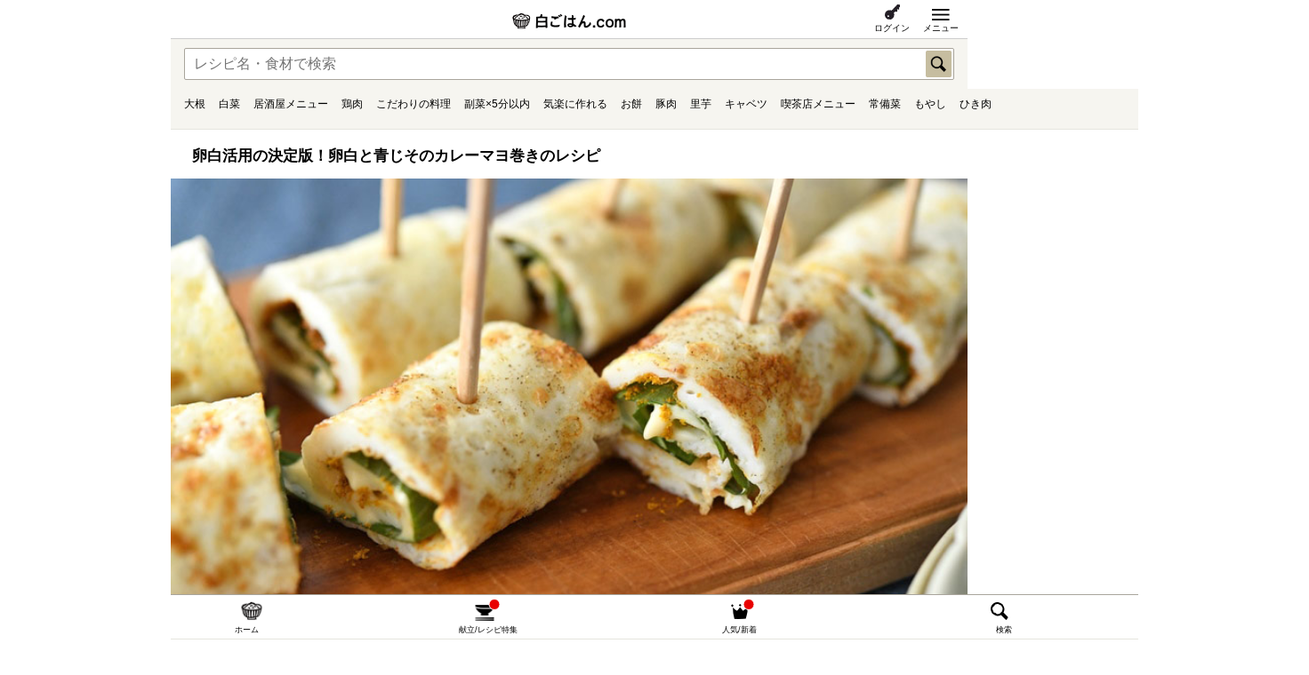

--- FILE ---
content_type: text/html; charset=UTF-8
request_url: https://www.sirogohan.com/sp/recipe/ranpaku2/
body_size: 102317
content:

<!DOCTYPE html>
<html lang="ja">

<head>
  <meta charset="UTF-8">
  <!-- Global site tag (gtag.js) - Google Analytics -->
  <script async src="https://www.googletagmanager.com/gtag/js?id=G-0KL2H4BNEX"></script>
  <script>
    window.dataLayer = window.dataLayer || [];

    function gtag() {
      dataLayer.push(arguments);
    }
    gtag('js', new Date());

    gtag('config', 'G-0KL2H4BNEX');
  </script>
  <meta name="viewport" content="width=device-width,initial-scale=1.0">
  <meta name="format-detection" content="telephone=no">
  <meta name="description" content="白ごはん.comの『卵白と青じそのカレーマヨ巻き』のレシピページです。卵白のお菓子レシピはたくさんネットでもあるので、白ごはん.comではおかずを中心に卵白を手軽に使えるレシピを増やしていこうと思います。">
  <meta name="keywords" content="卵白,簡単,料理,レシピ,作り方,おかず,活用">

  <!--Facebook -->
      <meta property="og:type" content="article">
  <meta property="og:title" content="卵白活用の決定版！卵白と青じそのカレーマヨ巻きのレシピ：白ごはん.com">
  <meta property="og:url" content="http://www.sirogohan.com/sp/recipe/ranpaku2/">
  <meta property="og:image" content="https://www.sirogohan.com/_files/recipe/images/ranpaku/ranpakukare-6517.JPG">
  <meta property="og:description" content="白ごはん.comの『卵白と青じそのカレーマヨ巻き』のレシピページです。卵白のお菓子レシピはたくさんネットでもあるので、白ごはん.comではおかずを中心に卵白を手軽に使えるレシピを増やしていこうと思います。">
  <meta property="og:site_name" content="白ごはん.com：おもてなしから基本まで いちばん丁寧な和食レシピサイト">
  <!--end -->

  <title>卵白活用の決定版！卵白と青じそのカレーマヨ巻きのレシピ：白ごはん.com</title>
  <link href="/common/css/lib/remodal/remodal.css" rel="stylesheet" media="all">
  <link href="/common/css/lib/remodal/remodal-default-theme.css" rel="stylesheet" media="all">
  <link rel="stylesheet" href="/sp/common/css/common.css?date=20250702130545" media="all">
  <link href="/sp/common/js/lib/jquery.bxslider/jquery.bxslider.css" rel="stylesheet" media="all">
  <link rel="apple-touch-icon" href="/sp/common/img/apple-touch-icon.png">
  <link href="/sp/common/css/recipe.css?date=20240402" rel="stylesheet" media="all"><link href="/sp/common/css/pickup.css?date=20240402" rel="stylesheet" media="all">
<link rel="amphtml" href="https://www.sirogohan.com/sp/recipe/ranpaku2/amp/">
    <link rel="canonical" href="https://www.sirogohan.com/recipe/ranpaku2/">

  <script type="text/javascript">
    var _gaq = _gaq || [];
    _gaq.push(['_setAccount', 'UA-24591565-1']);
    _gaq.push(['_trackPageview']);

    (function() {
      var ga = document.createElement('script');
      ga.type = 'text/javascript';
      ga.async = true;
      ga.src = ('https:' == document.location.protocol ? 'https://ssl' : 'http://www') +
        '.google-analytics.com/ga.js';
      var s = document.getElementsByTagName('script')[0];
      s.parentNode.insertBefore(ga, s);
    })();
  </script>


  <script async="" src="https://securepubads.g.doubleclick.net/tag/js/gpt.js"></script>
  <script src="https://works.gsspcln.jp/w/ad_format/deliveryRestrict.js"></script>
  <script>
    window.googletag = window.googletag || {
      cmd: [],
    };
    googletag.cmd.push(() => {
      if (!window.isMobile()) return;
      const targetSlot = googletag
        .defineSlot(
          '/9116787,22729532547/1542126',
          [
            [320, 50],
            [320, 100], 'fluid'
          ],
          '1542126'
        )
        .addService(googletag.pubads());
      googletag.pubads().enableSingleRequest();
      googletag.enableServices();
      googletag.pubads().addEventListener('impressionViewable', (event) => {
        if (event.slot !== targetSlot) return;
        const gnOvOuter = document.getElementById('geniee_overlay_outer');
        const gnOvCloseBtn = document.getElementById('geniee_overlay_close');
        const gnOvDiv = gnOvOuter.getElementsByTagName('div')[0];
        if (!gnOvOuter || !gnOvCloseBtn || !gnOvDiv) return;
        const gnOvIframe = gnOvOuter.getElementsByTagName('iframe')[0];
        if (!gnOvIframe) return;
        const BANNER_WIDTH = gnOvIframe.clientWidth;
        const BANNER_HEIGHT = gnOvIframe.clientHeight;
        const scale = window.innerWidth / BANNER_WIDTH;


        if (BANNER_HEIGHT === 0) return;
        gnOvOuter.style.width = `${BANNER_WIDTH}px`;
        gnOvOuter.style.transform = `scale(${scale})`;
        gnOvOuter.style.transformOrigin = 'bottom';
        gnOvDiv.style.margin = '0';
        gnOvIframe.style.margin = '0';
        document.body.style.marginBottom = `${BANNER_HEIGHT * scale}px`;
        gnOvCloseBtn.addEventListener('click', function() {
          gnOvOuter.style.display = 'none';
          document.body.style.marginBottom = '';
        });


        const style = document.createElement('style');
        style.innerText =
          '.overlay-material #geniee_overlay_outer,.remodal-is-locked #geniee_overlay_outer{z-index: 9000!important;}';
        document.head.appendChild(style);


        const OV_SHOW_POSITION = 50;
        window.addEventListener(
          'scroll',
          () => {
            if (OV_SHOW_POSITION < document.documentElement.scrollTop) {
              gnOvOuter.style.visibility = 'visible';
            }
          },
          false
        );


        const ADD_HEIGHT = 60;
        const mediaElm = document.querySelector('.fixed-nav-recipe');
        if (!mediaElm) return;
        mediaElm.style.bottom = `${BANNER_HEIGHT * scale + 60}px`;
      });
    });
    ((window, document) => {
      const preventOverlapTargetElement = () => {
        const GN_OV_HIDDEN = 'gn_overlay_hidden';
        const NAV_CLOSE = 'nav-close';
        const style = document.createElement('style');
        style.innerText = `
        .${GN_OV_HIDDEN} #geniee_overlay_outer {
          visibility: hidden !important; opacity: 0 !important; z-index: -1 !important;
        }
      `;
        document.head.appendChild(style);


        window.addEventListener('DOMContentLoaded', () => {
          const targetElement = document.querySelectorAll(
            '.footer-fixed-nav li a[href*="#"]'
          );
          if (!targetElement) return;
          targetElement.forEach((elm) => {
            elm.addEventListener('click', () => {
              if (elm.classList.contains(NAV_CLOSE)) {
                document.body.classList.add(GN_OV_HIDDEN);
              } else {
                document.body.classList.remove(GN_OV_HIDDEN);
              }
            });
          });
        });
      };
      preventOverlapTargetElement();
    })(window, document);
  </script>

</head>

<body id="recipe-detail">


  <div id="geniee_overlay_outer" style="position:fixed; bottom: 51px;left:0; right:0; margin:auto; z-index:1000000000; visibility:hidden;">
    <div id="geniee_overlay_inner" style="position: relative;margin: auto;">
      <img src="https://works.gsspcln.jp/w/ad_format/close_icons/close_icon_bold.png" width="16" height="16" id="geniee_overlay_close" style="position: absolute; top: -16px; left: 0;">
      <div id="1542126">
        <script>
          googletag.cmd.push(() => {
            googletag.display("1542126");
          });
        </script>
      </div>
    </div>
  </div>


  <div id="fb-root"></div>
  <script>
    (function(d, s, id) {
      var js, fjs = d.getElementsByTagName(s)[0];
      if (d.getElementById(id)) return;
      js = d.createElement(s);
      js.id = id;
      js.async = true;
      js.src = "//connect.facebook.net/ja_JP/sdk.js#xfbml=1&version=v2.4";
      fjs.parentNode.insertBefore(js, fjs);
    }(document, 'script', 'facebook-jssdk'));
  </script>

  <!--///// header start -->
  <header>
    <p id="head-ci"><a href="/sp/"><img src="/sp/common/img/logo.gif" alt="白ごはん.com" width="128" height="19"></a></p>    <!-- <p class="sp-item btn-recipe"><a href="#head-new-recipe" class="overlay-link header-recipe">新着レシピ</a></p>
	<p class="sp-item btn-menu"><a href="#gnav-wrap" class="overlay-link header-menu">メニュー</a></p> -->
    <div class="loader"></div>
    <div class="mypage-btn -mypage"><a href="/sp/favorite/">マイページ</a></div>
    <div class="mypage-btn -login"><a href="/sp/member/login/">ログイン</a></div>
    <div class="mypage-btn -menu"><a href="#" class="overlay-link header-menu" data-target="#gnav-wrap"><span>メニュー</span></a></div>
  </header>
  <!--///// header end -->

  <nav id="gnav-wrap" class="overlay-nav">

    <div class="sns-bn-list">
      <p class="sns-ttl">白ごはん.com　公式アカウント</p>
      <ul class="top-snslist">
        <li><a href="https://instagram.com/tomita_tadasuke/" target="_blank"><img alt="instagram" src="/sp/common/img/icon_instagram.gif" width="30" height="30"></a></li>
        <li><a href="https://lin.ee/eLsl5dD" target="_blank"><img src="/sp/common/img/icon_line.gif" alt="白ごはん.com 公式LINE登録" width="30" height="30"></a></li>
        <li><a href="https://twitter.com/sirogohan_com" target="_blank"><img alt="twitter" src="/sp/common/img/icon_twitter.gif" width="30" height="30"></a></li>
      </ul>

      <p class="bn-area">
        		<!--////////// 白ごはんストアバナー start -->
		<script type="text/javascript">
var imglist = new Array(
    '<a href="https://shop.sirogohan.com" target="_blank"><img src="/sp/img/bn_sp_haiyu.png" alt="白ごはん.comの灰釉オーバル皿"></a>',
    '<a href="https://shop.sirogohan.com" target="_blank"><img src="/sp/img/bn_sp_3wayBlack.png" alt="白ごはん.comの3WAYエプロン(黒)"></a>',
    '<a href="https://shop.sirogohan.com" target="_blank"><img src="/sp/img/bn_sp_hera.png" alt="白ごはん.comの調理べら(大)"></a>',
    '<a href="https://shop.sirogohan.com" target="_blank"><img src="/sp/img/bn_sp_curry.png" alt="白ごはん.comのカレーふりかけ"></a>',
    '<a href="https://shop.sirogohan.com" target="_blank"><img src="/sp/img/bn_sp_kanbutu.png" alt="白ごはん.comの打ち豆/ビストロ昆布"></a>',
    '<a href="https://shop.sirogohan.com" target="_blank"><img src="/sp/img/bn_sp_dashi.png" alt="白ごはん.comのだしブレンド"></a>',
    '<a href="https://shop.sirogohan.com" target="_blank"><img src="/sp/img/bn_sp_hunmatu.png" alt="白ごはん.comの粉末だしブレンド"></a>',
    '<a href="https://shop.sirogohan.com" target="_blank"><img src="/sp/img/bn_sp_mutenka.png" alt="白ごはん.comの無添加ふりかけ"></a>',
    '<a href="https://shop.sirogohan.com" target="_blank"><img src="/sp/img/bn_sp_3wayBlue.png" alt="白ごはん.comの3WAYエプロン(オールドブルー)"></a>'
);
var selectnum = Math.floor(Math.random() * imglist.length);
var output = imglist[selectnum];
document.write(output);
		</script>
		<!--////////// 白ごはんストアバナー end -->      </p>

      <div class="top-member-inner">
        <div class="member-btn-wrap -navi -login">
          <div class="login-btn"><a href="/sp/member/login/"><span>ログイン</span></a></div>
          <div class="member-btn"><a href="/sp/member/" class="rollover">
              <p class="member_btn">新規会員登録</p>
            </a>
          </div>
        </div>
        <div class="member-btn-wrap -navi -mypage">
          <div class="login-btn -mypage"><a href="/sp/favorite/"><span>マイページ</span></a></div>
        </div>
      </div>

    </div>


    <!--///// アンカーナビ start -->
    <ul class="gnav-nav smooth">
      <li class="gnav-nav-item"><a href="/sp/news/" class="gnav-nav-link">白ごはん.com 最新情報</a></li>
    </ul>
    <!--///// アンカーナビ end -->

    <ul id="gnav">
      <li id="gohan" class="icon-gohan"><a href="/sp/gohan/" class="parent-link"><span class="gnav-parent">ごはん</span></a>
        <ul class="gnav-child">
          <li><a href="/gohan/A1/">炊き込みご飯</a></li>
          <li><a href="/gohan/A3/">どんぶりや混ぜご飯</a></li>
          <li><a href="/gohan/A8/">おにぎり</a></li>
          <li><a href="/gohan/A4/">寿司</a></li>
          <li><a href="/gohan/A5/">その他ごはんもの</a></li>
          <li><a href="/gohan/A6/">パンや粉ものの軽食</a></li>
        </ul>
      </li>

      <li id="sirumono" class="icon-sirumono"><a href="/sp/sirumono/" class="parent-link"><span class="gnav-parent">汁もの</span></a>
        <ul class="gnav-child">
          <li><a href="/sirumono/B1/">みそ汁</a></li>
          <li><a href="/sirumono/B4/">おすまし</a></li>
          <li><a href="/sirumono/B5/">スープ</a></li>
          <li><a href="/sirumono/B6/">だしの基本</a></li>
        </ul>
      </li>

      <li id="okazu" class="icon-okazu"><a href="/sp/okazu/" class="parent-link"><span class="gnav-parent">おかず</span></a>
        <ul class="gnav-child">
          <li><a href="/sp/okazu/C7/">基本のおかず</a></li>
          <li><a href="/sp/okazu/C1/">野菜のおかず</a></li>
          <li><a href="/sp/okazu/C2/">魚介のおかず</a></li>
          <li><a href="/sp/okazu/C3/">肉のおかず</a></li>
          <li><a href="/sp/okazu/C4/">卵のおかず</a></li>
          <li><a href="/sp/okazu/C5/">豆腐・大豆製品のおかず</a></li>
          <li><a href="/sp/okazu/C6/">乾物などその他のおかず</a></li>
        </ul>
      </li>

      <li id="jitan" class="icon-jitan"><a href="/sp/jitan/" class="parent-link"><span class="gnav-parent">時短や作り置き</span></a>
        <ul class="gnav-child">
          <li><a href="/jitan/H1/">10分以内のかんたん副菜</a></li>
          <li><a href="/jitan/H9/">20分以内の主役のおかず</a></li>
          <li><a href="/jitan/H8/">まな板＆包丁いらず</a></li>
          <li><a href="/jitan/H3/">火を使わないレンジ活用</a></li>
          <li><a href="/jitan/H7/">冷凍保存可能</a></li>
          <li><a href="/jitan/H6/">冷蔵で5～7日保存可能</a></li>
          <li><a href="/jitan/H5/">冷蔵で3～4日保存可能</a></li>
        </ul>
      </li>

      <li id="mentonabe" class="icon-nabe"><a href="/sp/mentonabe/" class="parent-link"><span class="gnav-parent">めんと鍋もの</span></a>
        <ul class="gnav-child">
          <li><a href="/mentonabe/D2/">めん料理（温）</a></li>
          <li><a href="/mentonabe/D3/">めん料理（冷）</a></li>
          <li><a href="/mentonabe/D4/">パスタ料理</a></li>
          <li><a href="/mentonabe/D1/">鍋もの</a></li>
        </ul>
      </li>

      <li id="jyobisai" class="icon-hozon"><a href="/sp/jyobisai/" class="parent-link"><span class="gnav-parent">ごはんのお供や<br>保存食</span></a>
        <ul class="gnav-child">
          <li><a href="/sp/jyobisai/E2/">ごはんのお供</a></li>
          <li><a href="/sp/jyobisai/E3/">ぬか漬けや浅漬け</a></li>
          <li><a href="/sp/jyobisai/E6/">たれやドレッシング</a></li>
          <li><a href="/sp/jyobisai/E8/">その他保存食</a></li>
        </ul>
      </li>

      <li id="kihon" class="icon-kihon"><a href="/sp/kihon/" class="parent-link"><span class="gnav-parent">下ごしらえや<br>基本</span></a>
        <ul class="gnav-child">
          <li><a href="/sp/kihon/F1/">野菜の下ごしらえ</a></li>
          <li><a href="/sp/kihon/F2/">魚介や肉の下ごしらえ</a></li>
          <li><a href="/sp/kihon/F5/">米とだしの基本</a></li>
          <li><a href="/sp/kihon/F4/">調理の基本や小技・コツ</a></li>
          <li><a href="/sp/kihon/F3/">薬味の下ごしらえ</a></li>
        </ul>
      </li>

      <li id="oyatu" class="icon-oyatsu"><a href="/sp/oyatu/" class="parent-link"><span class="gnav-parent">おやつ</span></a>
        <ul class="gnav-child">
          <li><a href="/sp/oyatu/G1/">甘いおやつ</a></li>
          <li><a href="/sp/oyatu/G3/">塩味や素材そのものおやつ</a></li>
          <li><a href="/sp/oyatu/G5/">シロップや甘露煮</a></li>
        </ul>
      </li>

    </ul>


          <section id="syun" class="srch-season">
        <h2 class="srch-season-ttl">旬の食材から探す</h2>

                  <h3 class="srch-season-sttl">野菜</h3>
          <div class="srch-season-listwrap">
            <ul class="srch-season-list">
                              <li><a href="/sp/recipe/index/keyword:%E7%99%BD%E8%8F%9C">白菜</a>
                </li>
                              <li><a href="/sp/recipe/index/keyword:%E8%8F%9C%E3%81%AE%E8%8A%B1">菜の花</a>
                </li>
                              <li><a href="/sp/recipe/index/keyword:%E3%81%BB%E3%81%86%E3%82%8C%E3%82%93%E8%8D%89">ほうれん草</a>
                </li>
                              <li><a href="/sp/recipe/index/keyword:%E9%87%8C%E8%8A%8B">里芋</a>
                </li>
                              <li><a href="/sp/recipe/index/keyword:%E3%82%B9%E3%83%8A%E3%83%83%E3%83%97%E3%81%88%E3%82%93%E3%81%A9%E3%81%86">スナップえんどう</a>
                </li>
                              <li><a href="/sp/recipe/index/keyword:%E3%81%8D%E3%81%AE%E3%81%93">きのこ</a>
                </li>
                              <li><a href="/sp/recipe/index/keyword:%E3%82%8C%E3%82%93%E3%81%93%E3%82%93">れんこん</a>
                </li>
                              <li><a href="/sp/recipe/index/keyword:%E3%81%8B%E3%81%B6">かぶ</a>
                </li>
                          </ul>
          </div>
                  <h3 class="srch-season-sttl">肉</h3>
          <div class="srch-season-listwrap">
            <ul class="srch-season-list">
                              <li><a href="/sp/recipe/index/keyword:%E9%B6%8F%E8%82%89">鶏肉</a>
                </li>
                              <li><a href="/sp/recipe/index/keyword:%E8%B1%9A%E8%82%89">豚肉</a>
                </li>
                              <li><a href="/sp/recipe/index/keyword:%E3%81%B2%E3%81%8D%E8%82%89">ひき肉</a>
                </li>
                              <li><a href="/sp/recipe/index/keyword:%E7%89%9B%E8%82%89">牛肉</a>
                </li>
                          </ul>
          </div>
                  <h3 class="srch-season-sttl">魚介</h3>
          <div class="srch-season-listwrap">
            <ul class="srch-season-list">
                              <li><a href="/sp/recipe/index/keyword:%E3%81%B6%E3%82%8A">ぶり</a>
                </li>
                              <li><a href="/sp/recipe/index/keyword:%E3%81%95%E3%81%B0">さば</a>
                </li>
                              <li><a href="/sp/recipe/index/keyword:%E3%82%BF%E3%83%A9">タラ</a>
                </li>
                              <li><a href="/sp/recipe/index/keyword:%E9%AE%AD%EF%BC%88%E3%81%95%E3%81%91%EF%BC%89">鮭（さけ）</a>
                </li>
                          </ul>
          </div>
                  <h3 class="srch-season-sttl">その他</h3>
          <div class="srch-season-listwrap">
            <ul class="srch-season-list">
                              <li><a href="/sp/recipe/index/keyword:%E3%81%B2%E3%81%98%E3%81%8D">ひじき</a>
                </li>
                              <li><a href="/sp/recipe/index/keyword:%E8%B1%86%E8%85%90">豆腐</a>
                </li>
                              <li><a href="/sp/recipe/index/keyword:%E5%8D%B5">卵</a>
                </li>
                              <li><a href="/sp/recipe/index/keyword:%E6%98%A5%E9%9B%A8">春雨</a>
                </li>
                          </ul>
          </div>
        
      </section>
    

    <ul class="gnav-other">
      <li><a href="/sp/about/">運営者について</a></li>
      <li><a href="/sp/contact/">お問い合わせ</a></li>
      <li><a href="/sp/privacy/">プライバシーポリシー</a></li>
    </ul>
    		<!--////////// レシピ検索 start -->
		<form action="/sp/recipe/index" method="post" class="srch-form">
			<div class="srch-set head-srch">
				<input name="data[Recipe][keyword]" type="text" placeholder="レシピ名・食材で検索" class="srch-input">
				<input name="submit" type="image" src="/common/img/side_srch_btn.gif" alt="検索" class="srch-submit">
			</div>
		</form>
		<!--////////// レシピ検索 end -->
  </nav>



  <div id="gnav-new-popular" class="overlay-nav">

    <input class="tab-input" id="tab-popular" type="radio" name="tab_item" checked>
    <input class="tab-input" id="tab-recipe" type="radio" name="tab_item">

    <div class="tab-label-wrap">
      <label class="tab-label" for="tab-popular"><span>人気レシピ</span></label>
      <label class="tab-label -notice" for="tab-recipe"><span>新着レシピ</span></label>
    </div>

          <!--////////// 新着レシピ start -->
      <div id="head-new-recipe">
        <div class="inner">
          <p class="ttl">新着レシピ</p>
          <p class="txt"><a href="/sp/news/">その他最新情報はこちら</a></p>
        </div>
        <ul class="recipe_list">
                      <li><a href="/sp/recipe/mizorenabe/"><img data-src="/_files/recipe/images/toridangonabe/mizore10tate.JPG" alt="鶏だんごのみぞれ鍋の写真" class="list-thumb lazyload">
                <ul class="recipe_list_icon">
                  <li><img src="/common/img/icon_new.png" alt="NEW" width="26" height="26"></li>                                                    </ul>
              </a>
              <h3><a href="/sp/recipe/mizorenabe/">鶏だんごのみぞれ鍋</a></h3>
            </li>
                      <li><a href="/sp/recipe/ninsiri/"><img data-src="/_files/recipe/images/ninjins/ninsiri0688.JPG" alt="にんじんしりしりの写真" class="list-thumb lazyload">
                <ul class="recipe_list_icon">
                  <li><img src="/common/img/icon_new.png" alt="NEW" width="26" height="26"></li>                                                    </ul>
              </a>
              <h3><a href="/sp/recipe/ninsiri/">にんじんしりしり</a></h3>
            </li>
                      <li><a href="/sp/recipe/torisuki/"><img data-src="/_files/recipe/images/sukiyaki/torisuki0591tate.JPG" alt="鶏すき焼きの写真" class="list-thumb lazyload">
                <ul class="recipe_list_icon">
                  <li><img src="/common/img/icon_new.png" alt="NEW" width="26" height="26"></li>                                                    </ul>
              </a>
              <h3><a href="/sp/recipe/torisuki/">鶏すき焼き</a></h3>
            </li>
                      <li><a href="/sp/recipe/redk/"><img data-src="/_files/recipe/images/minor/redk0493tate.JPG" alt="紫キャベツのウスターソースマリネの写真" class="list-thumb lazyload">
                <ul class="recipe_list_icon">
                                                                      </ul>
              </a>
              <h3><a href="/sp/recipe/redk/">紫キャベツのウスターソースマリネ</a></h3>
            </li>
                      <li><a href="/sp/recipe/satoimohukumeni/"><img data-src="/_files/recipe/images/nagaimonimono/satoimohukumeni0360tate.JPG" alt="里芋の含め煮の写真" class="list-thumb lazyload">
                <ul class="recipe_list_icon">
                                                                      </ul>
              </a>
              <h3><a href="/sp/recipe/satoimohukumeni/">里芋の含め煮</a></h3>
            </li>
                      <li><a href="/sp/recipe/kabuskurumi/"><img data-src="/_files/recipe/images/kabu/katuskurumi0306.JPG" alt="かぶとクルミのサラダの写真" class="list-thumb lazyload">
                <ul class="recipe_list_icon">
                                                                      </ul>
              </a>
              <h3><a href="/sp/recipe/kabuskurumi/">かぶとクルミのサラダ</a></h3>
            </li>
                      <li><a href="/sp/recipe/matukaze/"><img data-src="/_files/recipe/images/oseti/matukaze0048tate.JPG" alt="鶏の松風焼きの写真" class="list-thumb lazyload">
                <ul class="recipe_list_icon">
                                                                      </ul>
              </a>
              <h3><a href="/sp/recipe/matukaze/">鶏の松風焼き</a></h3>
            </li>
                      <li><a href="/sp/recipe/rchiki/"><img data-src="/_files/recipe/images/ro-sutotikin/rchiki0180.JPG" alt="ローストチキン（骨付きもも肉で）の写真" class="list-thumb lazyload">
                <ul class="recipe_list_icon">
                                                                      </ul>
              </a>
              <h3><a href="/sp/recipe/rchiki/">ローストチキン（骨付きもも肉で）</a></h3>
            </li>
                      <li><a href="/sp/recipe/wadore/"><img data-src="/_files/recipe/images/oniondore/wadore9985.JPG" alt="和風ドレッシングの写真" class="list-thumb lazyload">
                <ul class="recipe_list_icon">
                                                                      </ul>
              </a>
              <h3><a href="/sp/recipe/wadore/">和風ドレッシング</a></h3>
            </li>
                      <li><a href="/sp/recipe/nikujaga3/"><img data-src="/_files/recipe/images/nikujaga/torijaga9854.JPG" alt="鶏じゃがの写真" class="list-thumb lazyload">
                <ul class="recipe_list_icon">
                                                                      </ul>
              </a>
              <h3><a href="/sp/recipe/nikujaga3/">鶏じゃが</a></h3>
            </li>
                      <li><a href="/sp/recipe/sishamonanban2/"><img data-src="/_files/recipe/images/wakasagi/sishamorentin9767.JPG" alt="簡易ver.ししゃもの南蛮漬けの写真" class="list-thumb lazyload">
                <ul class="recipe_list_icon">
                                                                      </ul>
              </a>
              <h3><a href="/sp/recipe/sishamonanban2/">簡易ver.ししゃもの南蛮漬け</a></h3>
            </li>
                      <li><a href="/sp/recipe/tirikonkan/"><img data-src="/_files/recipe/images/piza/tirikon9718tate.JPG" alt="給食風のチリコンカンの写真" class="list-thumb lazyload">
                <ul class="recipe_list_icon">
                                                                      </ul>
              </a>
              <h3><a href="/sp/recipe/tirikonkan/">給食風のチリコンカン</a></h3>
            </li>
                      <li><a href="/sp/recipe/rebani2/"><img data-src="/_files/recipe/images/rebani/reba2025_9640.JPG" alt="簡易ver. 鶏レバーの甘辛煮の写真" class="list-thumb lazyload">
                <ul class="recipe_list_icon">
                                                                      </ul>
              </a>
              <h3><a href="/sp/recipe/rebani2/">簡易ver. 鶏レバーの甘辛煮</a></h3>
            </li>
                      <li><a href="/sp/recipe/komatunag/"><img data-src="/_files/recipe/images/namesi/komatunag9449tate.JPG" alt="小松菜としらすの混ぜご飯の写真" class="list-thumb lazyload">
                <ul class="recipe_list_icon">
                                                                      </ul>
              </a>
              <h3><a href="/sp/recipe/komatunag/">小松菜としらすの混ぜご飯</a></h3>
            </li>
                      <li><a href="/sp/recipe/tamagogayu/"><img data-src="/_files/recipe/images/okayu/tamagogayu9385tate.JPG" alt="たまごがゆの写真" class="list-thumb lazyload">
                <ul class="recipe_list_icon">
                                                                      </ul>
              </a>
              <h3><a href="/sp/recipe/tamagogayu/">たまごがゆ</a></h3>
            </li>
                      <li><a href="/sp/recipe/satoimosoboro/"><img data-src="/_files/recipe/images/satoimo/satoimosoboro9205.JPG" alt="里芋のそぼろ煮の写真" class="list-thumb lazyload">
                <ul class="recipe_list_icon">
                                                                      </ul>
              </a>
              <h3><a href="/sp/recipe/satoimosoboro/">里芋のそぼろ煮</a></h3>
            </li>
                      <li><a href="/sp/recipe/7potohu/"><img data-src="/_files/recipe/images/soup/7potohu8900tate.JPG" alt="パッと作れる簡単ポトフの写真" class="list-thumb lazyload">
                <ul class="recipe_list_icon">
                                                                      </ul>
              </a>
              <h3><a href="/sp/recipe/7potohu/">パッと作れる簡単ポトフ</a></h3>
            </li>
                      <li><a href="/sp/recipe/maitakeg/"><img data-src="/_files/recipe/images/kayakugohan/maitakeg8853tate.JPG" alt="舞茸の炊き込みごはんの写真" class="list-thumb lazyload">
                <ul class="recipe_list_icon">
                                                                      </ul>
              </a>
              <h3><a href="/sp/recipe/maitakeg/">舞茸の炊き込みごはん</a></h3>
            </li>
                      <li><a href="/sp/recipe/gomokumame/"><img data-src="/_files/recipe/images/gomoku/gomokumameeasy8755.JPG" alt="大豆の水煮で作る五目豆の写真" class="list-thumb lazyload">
                <ul class="recipe_list_icon">
                                                                      </ul>
              </a>
              <h3><a href="/sp/recipe/gomokumame/">大豆の水煮で作る五目豆</a></h3>
            </li>
                      <li><a href="/sp/recipe/sujikon/"><img data-src="/_files/recipe/images/gsuji/sujikon8700.JPG" alt="牛すじとこんにゃくの煮物（すじこん）の写真" class="list-thumb lazyload">
                <ul class="recipe_list_icon">
                                                                      </ul>
              </a>
              <h3><a href="/sp/recipe/sujikon/">牛すじとこんにゃくの煮物（すじこん）</a></h3>
            </li>
                      <li><a href="/sp/recipe/nikujaga2/"><img data-src="/_files/recipe/images/nikujaga/nikujagap8503.JPG" alt="肉じゃが（豚肉ver.）の写真" class="list-thumb lazyload">
                <ul class="recipe_list_icon">
                                                                      </ul>
              </a>
              <h3><a href="/sp/recipe/nikujaga2/">肉じゃが（豚肉ver.）</a></h3>
            </li>
                      <li><a href="/sp/recipe/tomatama/"><img data-src="/_files/recipe/images/itamemono/tomatama8228.JPG" alt="トマトと卵の炒め物の写真" class="list-thumb lazyload">
                <ul class="recipe_list_icon">
                                                                      </ul>
              </a>
              <h3><a href="/sp/recipe/tomatama/">トマトと卵の炒め物</a></h3>
            </li>
                      <li><a href="/sp/recipe/7akuma/"><img data-src="/_files/recipe/images/onigiri/7akuma8067tate.JPG" alt="悪魔のおにぎり風の写真" class="list-thumb lazyload">
                <ul class="recipe_list_icon">
                                                                      </ul>
              </a>
              <h3><a href="/sp/recipe/7akuma/">悪魔のおにぎり風</a></h3>
            </li>
                      <li><a href="/sp/recipe/tekkatororo/"><img data-src="/_files/recipe/images/dukedon/tekkatororo7926.JPG" alt="まぐろ山かけ丼の写真" class="list-thumb lazyload">
                <ul class="recipe_list_icon">
                                                                      </ul>
              </a>
              <h3><a href="/sp/recipe/tekkatororo/">まぐろ山かけ丼</a></h3>
            </li>
                  </ul>
      </div>
      <!--////////// 新着レシピ end -->
    


          <!--////////// 人気レシピ start -->
      <div id="gnav-popular">
        <p class="ttl">人気レシピ</p>
        <ul class="recipe_list">
                      <li><a href="/sp/recipe/tonjiru/"><img data-src="/_files/recipe/images/tonjiru/tonjirusaitate2.JPG" alt="豚汁の写真" class="list-thumb lazyload">
                <ul class="recipe_list_icon">
                                                    </ul>
              </a>
              <h3><a href="/sp/recipe/tonjiru/">豚汁</a></h3>
            </li>
                      <li><a href="/sp/recipe/yudetamago/"><img data-src="/_files/recipe/images/yudetamago/yudetamagotate.JPG" alt="ゆでたまごの作り方の写真" class="list-thumb lazyload">
                <ul class="recipe_list_icon">
                                                    </ul>
              </a>
              <h3><a href="/sp/recipe/yudetamago/">ゆでたまごの作り方</a></h3>
            </li>
                      <li><a href="/sp/recipe/oden/"><img data-src="/_files/recipe/images/oden/odensai3200tate.JPG" alt="おでんの作り方の写真" class="list-thumb lazyload">
                <ul class="recipe_list_icon">
                                                    </ul>
              </a>
              <h3><a href="/sp/recipe/oden/">おでんの作り方</a></h3>
            </li>
                      <li><a href="/sp/recipe/butabaradaikon/"><img data-src="/_files/recipe/images/butabaradaikon/abutabaradaikon7611tate2.JPG" alt="豚バラ大根の写真" class="list-thumb lazyload">
                <ul class="recipe_list_icon">
                                                    </ul>
              </a>
              <h3><a href="/sp/recipe/butabaradaikon/">豚バラ大根</a></h3>
            </li>
                      <li><a href="/sp/recipe/tikuzenni/"><img data-src="/_files/recipe/images/tikuzenni/tikuzennisaitate.JPG" alt="基本の筑前煮の写真" class="list-thumb lazyload">
                <ul class="recipe_list_icon">
                                                    </ul>
              </a>
              <h3><a href="/sp/recipe/tikuzenni/">基本の筑前煮</a></h3>
            </li>
                      <li><a href="/sp/recipe/hanba-gu/"><img data-src="/_files/recipe/images/hanba-gu/hanba-gutate.JPG" alt="基本のハンバーグの写真" class="list-thumb lazyload">
                <ul class="recipe_list_icon">
                                                    </ul>
              </a>
              <h3><a href="/sp/recipe/hanba-gu/">基本のハンバーグ</a></h3>
            </li>
                      <li><a href="/sp/recipe/nitamago/"><img data-src="/_files/recipe/images/nitamago/nitamagotate.JPG" alt="半熟煮卵の写真" class="list-thumb lazyload">
                <ul class="recipe_list_icon">
                                                    </ul>
              </a>
              <h3><a href="/sp/recipe/nitamago/">半熟煮卵</a></h3>
            </li>
                      <li><a href="/sp/recipe/hoiruyaki/"><img data-src="/_files/recipe/images/hoiruyaki/hoiruyaki7468tate.JPG" alt="鮭のホイル焼きの写真" class="list-thumb lazyload">
                <ul class="recipe_list_icon">
                                                    </ul>
              </a>
              <h3><a href="/sp/recipe/hoiruyaki/">鮭のホイル焼き</a></h3>
            </li>
                      <li><a href="/sp/recipe/tukemono-hakusai/"><img data-src="/_files/recipe/images/tukemono-hakusai/tukemono-hakusaitate2.JPG" alt="白菜の浅漬けの写真" class="list-thumb lazyload">
                <ul class="recipe_list_icon">
                                                    </ul>
              </a>
              <h3><a href="/sp/recipe/tukemono-hakusai/">白菜の浅漬け</a></h3>
            </li>
                      <li><a href="/sp/recipe/satoimo/"><img data-src="/_files/recipe/images/satoimo/satoimo9501tate.JPG" alt="里芋の煮物の写真" class="list-thumb lazyload">
                <ul class="recipe_list_icon">
                                                    </ul>
              </a>
              <h3><a href="/sp/recipe/satoimo/">里芋の煮物</a></h3>
            </li>
                      <li><a href="/sp/recipe/zenzai/"><img data-src="/_files/recipe/images/zenzai/zenzaitate2.JPG" alt="ぜんざいの写真" class="list-thumb lazyload">
                <ul class="recipe_list_icon">
                                                    </ul>
              </a>
              <h3><a href="/sp/recipe/zenzai/">ぜんざい</a></h3>
            </li>
                      <li><a href="/sp/recipe/makaronigura/"><img data-src="/_files/recipe/images/makaronigura/makaronigura3929.JPG" alt="基本のマカロニグラタンの写真" class="list-thumb lazyload">
                <ul class="recipe_list_icon">
                                                    </ul>
              </a>
              <h3><a href="/sp/recipe/makaronigura/">基本のマカロニグラタン</a></h3>
            </li>
                      <li><a href="/sp/recipe/nikudouhu/"><img data-src="/_files/recipe/images/nikudouhu/nikudouhutate.JPG" alt="肉豆腐の写真" class="list-thumb lazyload">
                <ul class="recipe_list_icon">
                                                    </ul>
              </a>
              <h3><a href="/sp/recipe/nikudouhu/">肉豆腐</a></h3>
            </li>
                      <li><a href="/sp/recipe/odengu/"><img data-src="/_files/recipe/images/oden/odensaitate3010.JPG" alt="おでんの具の下ごしらえの写真" class="list-thumb lazyload">
                <ul class="recipe_list_icon">
                                                    </ul>
              </a>
              <h3><a href="/sp/recipe/odengu/">おでんの具の下ごしらえ</a></h3>
            </li>
                      <li><a href="/sp/recipe/butakimuti/"><img data-src="/_files/recipe/images/butakimuti/butakimutitate.JPG" alt="豚キムチ炒めの写真" class="list-thumb lazyload">
                <ul class="recipe_list_icon">
                                                    </ul>
              </a>
              <h3><a href="/sp/recipe/butakimuti/">豚キムチ炒め</a></h3>
            </li>
                      <li><a href="/sp/recipe/kakuni/"><img data-src="/_files/recipe/images/kakuni/kakunitate.JPG" alt="豚の角煮の写真" class="list-thumb lazyload">
                <ul class="recipe_list_icon">
                                                    </ul>
              </a>
              <h3><a href="/sp/recipe/kakuni/">豚の角煮</a></h3>
            </li>
                      <li><a href="/sp/recipe/kinkan/"><img data-src="/_files/recipe/images/kinkan/kinkansaitate.JPG" alt="金柑の甘露煮の写真" class="list-thumb lazyload">
                <ul class="recipe_list_icon">
                                                    </ul>
              </a>
              <h3><a href="/sp/recipe/kinkan/">金柑の甘露煮</a></h3>
            </li>
                      <li><a href="/sp/recipe/teriyaki/"><img data-src="/_files/recipe/images/teriyaki/toriteritate.JPG" alt="鶏の照り焼きの写真" class="list-thumb lazyload">
                <ul class="recipe_list_icon">
                                                    </ul>
              </a>
              <h3><a href="/sp/recipe/teriyaki/">鶏の照り焼き</a></h3>
            </li>
                      <li><a href="/sp/recipe/omuraisukihon/"><img data-src="/_files/recipe/images/omuraisu/omuraisutate.JPG" alt="オムライスの写真" class="list-thumb lazyload">
                <ul class="recipe_list_icon">
                                                    </ul>
              </a>
              <h3><a href="/sp/recipe/omuraisukihon/">オムライス</a></h3>
            </li>
                      <li><a href="/sp/recipe/buridaikon/"><img data-src="/_files/recipe/images/buridaikon/buridaikontate2.JPG" alt="ぶり大根の写真" class="list-thumb lazyload">
                <ul class="recipe_list_icon">
                                                    </ul>
              </a>
              <h3><a href="/sp/recipe/buridaikon/">ぶり大根</a></h3>
            </li>
                      <li><a href="/sp/recipe/gyuudon/"><img data-src="/_files/recipe/images/gyuudon/gyuudonsaitate.JPG" alt="牛丼の写真" class="list-thumb lazyload">
                <ul class="recipe_list_icon">
                                                    </ul>
              </a>
              <h3><a href="/sp/recipe/gyuudon/">牛丼</a></h3>
            </li>
                      <li><a href="/sp/recipe/harumaki/"><img data-src="/_files/recipe/images/harumaki/harumaki2179tate.JPG" alt="春巻きの写真" class="list-thumb lazyload">
                <ul class="recipe_list_icon">
                                                    </ul>
              </a>
              <h3><a href="/sp/recipe/harumaki/">春巻き</a></h3>
            </li>
                      <li><a href="/sp/recipe/8pousai/"><img data-src="/_files/recipe/images/hakusaiumani/8pou8451tate.JPG" alt="八宝菜の写真" class="list-thumb lazyload">
                <ul class="recipe_list_icon">
                                                    </ul>
              </a>
              <h3><a href="/sp/recipe/8pousai/">八宝菜</a></h3>
            </li>
                      <li><a href="/sp/recipe/hijiki/"><img data-src="/_files/recipe/images/hijiki/hijikitate2.jpg" alt="ひじきの煮物の写真" class="list-thumb lazyload">
                <ul class="recipe_list_icon">
                                                    </ul>
              </a>
              <h3><a href="/sp/recipe/hijiki/">ひじきの煮物</a></h3>
            </li>
                      <li><a href="/sp/recipe/sukiyaki/"><img data-src="/_files/recipe/images/sukiyaki/sukiyakitate.JPG" alt="すき焼きの写真" class="list-thumb lazyload">
                <ul class="recipe_list_icon">
                                                    </ul>
              </a>
              <h3><a href="/sp/recipe/sukiyaki/">すき焼き</a></h3>
            </li>
                      <li><a href="/sp/recipe/torisoboro/"><img data-src="/_files/recipe/images/torisoboro/torisoborotate7690.JPG" alt="鶏そぼろの写真" class="list-thumb lazyload">
                <ul class="recipe_list_icon">
                                                    </ul>
              </a>
              <h3><a href="/sp/recipe/torisoboro/">鶏そぼろ</a></h3>
            </li>
                      <li><a href="/sp/recipe/sabamisoni/"><img data-src="/_files/recipe/images/sabani/sabanitate2.JPG" alt="さばの味噌煮の写真" class="list-thumb lazyload">
                <ul class="recipe_list_icon">
                                                    </ul>
              </a>
              <h3><a href="/sp/recipe/sabamisoni/">さばの味噌煮</a></h3>
            </li>
                      <li><a href="/sp/recipe/gsujidaikon/"><img data-src="/_files/recipe/images/gsuji/gsujidaikontate.JPG" alt="牛すじ大根の写真" class="list-thumb lazyload">
                <ul class="recipe_list_icon">
                                                    </ul>
              </a>
              <h3><a href="/sp/recipe/gsujidaikon/">牛すじ大根</a></h3>
            </li>
                      <li><a href="/sp/recipe/chawanmusi/"><img data-src="/_files/recipe/images/chawanmusi/chawanmusisai7843tate.JPG" alt="基本の茶碗蒸しの写真" class="list-thumb lazyload">
                <ul class="recipe_list_icon">
                                                    </ul>
              </a>
              <h3><a href="/sp/recipe/chawanmusi/">基本の茶碗蒸し</a></h3>
            </li>
                      <li><a href="/sp/recipe/gsuji/"><img data-src="/_files/recipe/images/gsuji/gsujitate.JPG" alt="牛すじの下処理とゆで方の写真" class="list-thumb lazyload">
                <ul class="recipe_list_icon">
                                                    </ul>
              </a>
              <h3><a href="/sp/recipe/gsuji/">牛すじの下処理とゆで方</a></h3>
            </li>
                      <li><a href="/sp/recipe/buriteri/"><img data-src="/_files/recipe/images/buriteri/buriteritate.JPG" alt="ぶりの照り焼きの写真" class="list-thumb lazyload">
                <ul class="recipe_list_icon">
                                                    </ul>
              </a>
              <h3><a href="/sp/recipe/buriteri/">ぶりの照り焼き</a></h3>
            </li>
                      <li><a href="/sp/recipe/sapparini/"><img data-src="/_files/recipe/images/tebani/sapparini9655.JPG" alt="鶏手羽元のさっぱり煮の写真" class="list-thumb lazyload">
                <ul class="recipe_list_icon">
                                                    </ul>
              </a>
              <h3><a href="/sp/recipe/sapparini/">鶏手羽元のさっぱり煮</a></h3>
            </li>
                      <li><a href="/sp/recipe/dukedon/"><img data-src="/_files/recipe/images/dukedon/dukedon7964.JPG" alt="まぐろの漬け丼の写真" class="list-thumb lazyload">
                <ul class="recipe_list_icon">
                                                    </ul>
              </a>
              <h3><a href="/sp/recipe/dukedon/">まぐろの漬け丼</a></h3>
            </li>
                      <li><a href="/sp/recipe/sumesi/"><img data-src="/_files/recipe/images/sumesi/sumesi4293tate.JPG" alt="すし飯（酢飯）の写真" class="list-thumb lazyload">
                <ul class="recipe_list_icon">
                                                    </ul>
              </a>
              <h3><a href="/sp/recipe/sumesi/">すし飯（酢飯）</a></h3>
            </li>
                      <li><a href="/sp/recipe/yudouhu/"><img data-src="/_files/recipe/images/yudouhu/yudouhubtate.JPG" alt="湯豆腐の写真" class="list-thumb lazyload">
                <ul class="recipe_list_icon">
                                                    </ul>
              </a>
              <h3><a href="/sp/recipe/yudouhu/">湯豆腐</a></h3>
            </li>
                      <li><a href="/sp/recipe/kayakugohan/"><img data-src="/_files/recipe/images/kayakugohan/kayakugohan7646tate.JPG" alt="五目炊き込みご飯の写真" class="list-thumb lazyload">
                <ul class="recipe_list_icon">
                                                    </ul>
              </a>
              <h3><a href="/sp/recipe/kayakugohan/">五目炊き込みご飯</a></h3>
            </li>
                      <li><a href="/sp/recipe/gyouza/"><img data-src="/_files/recipe/images/gyouza/gyouza0367.JPG" alt="餃子（ギョーザ）の写真" class="list-thumb lazyload">
                <ul class="recipe_list_icon">
                                                    </ul>
              </a>
              <h3><a href="/sp/recipe/gyouza/">餃子（ギョーザ）</a></h3>
            </li>
                      <li><a href="/sp/recipe/sekihansuihanki/"><img data-src="/_files/recipe/images/okowa/sekihansuihanki0541.JPG" alt="炊飯器で炊く赤飯の写真" class="list-thumb lazyload">
                <ul class="recipe_list_icon">
                                                    </ul>
              </a>
              <h3><a href="/sp/recipe/sekihansuihanki/">炊飯器で炊く赤飯</a></h3>
            </li>
                      <li><a href="/sp/recipe/korokke/"><img data-src="/_files/recipe/images/korokke/korokketate6220.JPG" alt="ポテトコロッケの写真" class="list-thumb lazyload">
                <ul class="recipe_list_icon">
                                                    </ul>
              </a>
              <h3><a href="/sp/recipe/korokke/">ポテトコロッケ</a></h3>
            </li>
                      <li><a href="/sp/recipe/sichuu/"><img data-src="/_files/recipe/images/sichuu/sichuu2557tate.JPG" alt="クリームシチューの写真" class="list-thumb lazyload">
                <ul class="recipe_list_icon">
                                                    </ul>
              </a>
              <h3><a href="/sp/recipe/sichuu/">クリームシチュー</a></h3>
            </li>
                      <li><a href="/sp/recipe/harusames/"><img data-src="/_files/recipe/images/harusames/harusamestate.JPG" alt="春雨サラダの写真" class="list-thumb lazyload">
                <ul class="recipe_list_icon">
                                                    </ul>
              </a>
              <h3><a href="/sp/recipe/harusames/">春雨サラダ</a></h3>
            </li>
                      <li><a href="/sp/recipe/ma-bo/"><img data-src="/_files/recipe/images/ma-bo/ma-botate.JPG" alt="麻婆豆腐の写真" class="list-thumb lazyload">
                <ul class="recipe_list_icon">
                                                    </ul>
              </a>
              <h3><a href="/sp/recipe/ma-bo/">麻婆豆腐</a></h3>
            </li>
                      <li><a href="/sp/recipe/mi-toso-su/"><img data-src="/_files/recipe/images/mi-toso-su/mi-toso-sutate.JPG" alt="ミートソースの写真" class="list-thumb lazyload">
                <ul class="recipe_list_icon">
                                                    </ul>
              </a>
              <h3><a href="/sp/recipe/mi-toso-su/">ミートソース</a></h3>
            </li>
                      <li><a href="/sp/recipe/konnyaku/"><img data-src="/_files/recipe/images/konnyaku/konnyakub8091tate.JPG" alt="こんにゃくのおかか煮（甘辛煮）の写真" class="list-thumb lazyload">
                <ul class="recipe_list_icon">
                                                    </ul>
              </a>
              <h3><a href="/sp/recipe/konnyaku/">こんにゃくのおかか煮（甘辛煮）</a></h3>
            </li>
                      <li><a href="/sp/recipe/naporitan/"><img data-src="/_files/recipe/images/naporitan/naporitantate.JPG" alt="ナポリタンの写真" class="list-thumb lazyload">
                <ul class="recipe_list_icon">
                                                    </ul>
              </a>
              <h3><a href="/sp/recipe/naporitan/">ナポリタン</a></h3>
            </li>
                  </ul>
      </div>
      <!--////////// 人気レシピ end -->
      </div>




  <!--////////// 検索 start -->
  <div id="gnav-srch" class="overlay-nav">

    <h2 class="gnav-srch-ttl">検索</h2>

    <!--////////// レシピ検索 start -->
    <form action="/sp/recipe/index" method="post" class="srch-form">
      <div class="srch-set head-srch">
        <input name="data[Recipe][keyword]" type="text" placeholder="レシピ名・食材で検索" class="srch-input">
        <input name="submit" type="image" src="https://www.sirogohan.com/common/img/side_srch_btn.gif" alt="検索" class="srch-submit">
      </div>
    </form>
    <!--////////// レシピ検索 end -->

    <div class="gnav-srch-inner">
      				<!--////////// 人気のキーワード start -->
				<section class="popularity-keyword">
					<h3 class="srch-keyword-ttl icon-keyword">人気のキーワード</h3>
					<ul class="srch-keyword-list">
												<li><span class="size-large"><a href="/sp/recipe/index/keyword:大根">大根</a></span></li>
												<li><span class="size-medium"><a href="/sp/recipe/index/keyword:白菜">白菜</a></span></li>
												<li><span class="size-medium"><a href="/sp/recipe/index/keyword:居酒屋メニュー">居酒屋メニュー</a></span></li>
												<li><span class="size-large"><a href="/sp/recipe/index/keyword:鶏肉">鶏肉</a></span></li>
												<li><span class="size-medium"><a href="/sp/recipe/index/keyword:こだわりの料理">こだわりの料理</a></span></li>
												<li><span class="size-medium"><a href="/sp/recipe/index/keyword:副菜×5分以内">副菜×5分以内</a></span></li>
												<li><span class="size-large"><a href="/sp/recipe/index/keyword:気楽に作れる">気楽に作れる</a></span></li>
												<li><span class="size-medium"><a href="/sp/recipe/index/keyword:お餅">お餅</a></span></li>
												<li><span class="size-large"><a href="/sp/recipe/index/keyword:豚肉">豚肉</a></span></li>
												<li><span class="size-medium"><a href="/sp/recipe/index/keyword:里芋">里芋</a></span></li>
												<li><span class="size-large"><a href="/sp/recipe/index/keyword:キャベツ">キャベツ</a></span></li>
												<li><span class="size-medium"><a href="/sp/recipe/index/keyword:喫茶店メニュー">喫茶店メニュー</a></span></li>
												<li><span class="size-medium"><a href="/sp/recipe/index/keyword:常備菜">常備菜</a></span></li>
												<li><span class="size-large"><a href="/sp/recipe/index/keyword:もやし">もやし</a></span></li>
												<li><span class="size-large"><a href="/sp/recipe/index/keyword:ひき肉">ひき肉</a></span></li>
											</ul>
				</section>
				<!--////////// 人気のキーワード end -->

            <section class="popularity-keyword">
				<h3 class="srch-keyword-ttl icon-keyword">きょう何つくる？</h3>
				<ul class="srch-keyword-list">
										<li><span class="size-large"><a href="https://www.sirogohan.com/pickup/category/4">弁当一覧へ</a></span></li>
										<li><span class="size-large"><a href="https://www.sirogohan.com/recipe/index/keyword:%E7%99%BD%E8%8F%9C">「白菜」のレシピ一覧</a></span></li>
										<li><span class="size-large"><a href="https://www.sirogohan.com/pickup/category/16">一汁一菜の献立へ</a></span></li>
										<li><span class="size-large"><a href="https://www.sirogohan.com/okazu/#C7">基本のおかず一覧</a></span></li>
										<li><span class="size-large"><a href="https://www.sirogohan.com/pickup/31">お気に入り登録数多い順！</a></span></li>
										<li><span class="size-large"><a href="https://www.sirogohan.com/pickup/18">「鶏肉」のおすすめ一覧</a></span></li>
										<li><span class="size-large"><a href="https://www.sirogohan.com/pickup/92">公式LINE活用法</a></span></li>
									</ul>
			</section>
          </div>
  </div>

  <!--////////// 検索 end -->



  <div class="overlay-wrap">
    <article id="contents">

      <!--////////// 追従メニュー start -->
      <div id="scroll-nav">
        		<!--////////// レシピ検索 start -->
		<form action="/sp/recipe/index" method="post" class="srch-form">
			<div class="srch-set head-srch">
				<input name="data[Recipe][keyword]" type="text" placeholder="レシピ名・食材で検索" class="srch-input">
				<input name="submit" type="image" src="/common/img/side_srch_btn.gif" alt="検索" class="srch-submit">
			</div>
		</form>
		<!--////////// レシピ検索 end -->
                  <div class="keyword-list-wrap">
            <div class="keyword-list-cont flexcroll">
              <ul class="keyword-list clearfix">
                                  <li><a href="/sp/recipe/index/keyword:大根">大根</a>
                  </li>
                                  <li><a href="/sp/recipe/index/keyword:白菜">白菜</a>
                  </li>
                                  <li><a href="/sp/recipe/index/keyword:居酒屋メニュー">居酒屋メニュー</a>
                  </li>
                                  <li><a href="/sp/recipe/index/keyword:鶏肉">鶏肉</a>
                  </li>
                                  <li><a href="/sp/recipe/index/keyword:こだわりの料理">こだわりの料理</a>
                  </li>
                                  <li><a href="/sp/recipe/index/keyword:副菜×5分以内">副菜×5分以内</a>
                  </li>
                                  <li><a href="/sp/recipe/index/keyword:気楽に作れる">気楽に作れる</a>
                  </li>
                                  <li><a href="/sp/recipe/index/keyword:お餅">お餅</a>
                  </li>
                                  <li><a href="/sp/recipe/index/keyword:豚肉">豚肉</a>
                  </li>
                                  <li><a href="/sp/recipe/index/keyword:里芋">里芋</a>
                  </li>
                                  <li><a href="/sp/recipe/index/keyword:キャベツ">キャベツ</a>
                  </li>
                                  <li><a href="/sp/recipe/index/keyword:喫茶店メニュー">喫茶店メニュー</a>
                  </li>
                                  <li><a href="/sp/recipe/index/keyword:常備菜">常備菜</a>
                  </li>
                                  <li><a href="/sp/recipe/index/keyword:もやし">もやし</a>
                  </li>
                                  <li><a href="/sp/recipe/index/keyword:ひき肉">ひき肉</a>
                  </li>
                              </ul>
            </div>
          </div>
              </div>
      <!--////////// 追従メニュー end -->

      <div class="head-nav-wrap">
        		<!--////////// レシピ検索 start -->
		<form action="/sp/recipe/index" method="post" class="srch-form">
			<div class="srch-set head-srch">
				<input name="data[Recipe][keyword]" type="text" placeholder="レシピ名・食材で検索" class="srch-input">
				<input name="submit" type="image" src="/common/img/side_srch_btn.gif" alt="検索" class="srch-submit">
			</div>
		</form>
		<!--////////// レシピ検索 end -->
      </div>


              <div class="keyword-list-wrap">
          <div class="keyword-list-cont flexcroll">
            <ul class="keyword-list clearfix length">
                              <li><a href="/sp/recipe/index/keyword:大根">大根</a>
                </li>
                              <li><a href="/sp/recipe/index/keyword:白菜">白菜</a>
                </li>
                              <li><a href="/sp/recipe/index/keyword:居酒屋メニュー">居酒屋メニュー</a>
                </li>
                              <li><a href="/sp/recipe/index/keyword:鶏肉">鶏肉</a>
                </li>
                              <li><a href="/sp/recipe/index/keyword:こだわりの料理">こだわりの料理</a>
                </li>
                              <li><a href="/sp/recipe/index/keyword:副菜×5分以内">副菜×5分以内</a>
                </li>
                              <li><a href="/sp/recipe/index/keyword:気楽に作れる">気楽に作れる</a>
                </li>
                              <li><a href="/sp/recipe/index/keyword:お餅">お餅</a>
                </li>
                              <li><a href="/sp/recipe/index/keyword:豚肉">豚肉</a>
                </li>
                              <li><a href="/sp/recipe/index/keyword:里芋">里芋</a>
                </li>
                              <li><a href="/sp/recipe/index/keyword:キャベツ">キャベツ</a>
                </li>
                              <li><a href="/sp/recipe/index/keyword:喫茶店メニュー">喫茶店メニュー</a>
                </li>
                              <li><a href="/sp/recipe/index/keyword:常備菜">常備菜</a>
                </li>
                              <li><a href="/sp/recipe/index/keyword:もやし">もやし</a>
                </li>
                              <li><a href="/sp/recipe/index/keyword:ひき肉">ひき肉</a>
                </li>
                          </ul>
          </div>
        </div>
      

<div id="main">

    <section>

        <!--////////// レシピヘッダー start -->
        <div id="recipe-header" class="inner-main" itemscope itemtype="http://schema.org/Recipe">

            <h1 id="recipe-name" itemprop="name">卵白活用の決定版！卵白と青じそのカレーマヨ巻きのレシピ</h1>

            <p id="recipe-main"><img itemprop="image" src="https://www.sirogohan.com/_files/recipe/images/ranpaku/ranpakukare-6517.JPG" width="750" height="499" alt="卵白と青じそのカレーマヨ巻きの写真"></p>


                            <div class="movie-time-wrap">
                                            <p id="cooking-time">調理時間：10分</p>
                                                        </div>
            
            <div class="description-wrap fbox">

                <div class="recipe-description" itemprop="description">
                    <p>卵白が余ったときは、<a href="/recipe/ranpakumisosiru/">みそ汁の具</a>にしたり、焼いて<a href="/recipe/ranpaku/">和え物</a>にしたりしていたのですが、最近はこればかり作っています。</p>
<p><strong>焼いた卵白のしっかりとして、部分的にカリッとした食感に、青じそ＆カレーマヨの風味が相性ばっちり</strong>かと思います！</p>                </div>

                                    <!--////////// このレシピのキーワード start -->
                    <ul class="recipe-tag">
                                                    <li><a href="/sp/recipe/index/keyword:おうち居酒屋">おうち居酒屋</a></li>
                                                    <li><a href="/sp/recipe/index/keyword:お弁当">お弁当</a></li>
                                                    <li><a href="/sp/recipe/index/keyword:卵">卵</a></li>
                                                    <li><a href="/sp/recipe/index/keyword:大葉">大葉</a></li>
                                                    <li><a href="/sp/recipe/index/keyword:マヨネーズ">マヨネーズ</a></li>
                                                    <li><a href="/sp/recipe/index/keyword:カレー味">カレー味</a></li>
                                                    <li><a href="/sp/recipe/index/keyword:始末の料理">始末の料理</a></li>
                                                    <li><a href="/sp/recipe/index/keyword:おつまみレシピ">おつまみレシピ</a></li>
                                                    <li><a href="/sp/recipe/index/keyword:知っておくと便利">知っておくと便利</a></li>
                                            </ul>
                    <!--////////// このレシピのキーワード end -->
                
                <!--////////// 会員機能 start -->
                <div class="main-member-menu">
                                            <div class="recipe-favorite">
                            <a href="#" data-remodal-target="modal-recipe">
                                <p class="recipe-favorite-txt">お気に入り登録</p>
                                <p class="recipe-favorite-num">335</p>
                            </a>
                        </div>

                        <div class="recipe-memo">
                            <a href="#" data-remodal-target="modal-recipe">
                                <p class="recipe-memo-txt">メモを追加</p>
                            </a>
                        </div>
                                    </div>
                <!--////////// 会員機能 end -->

                
                								<!--////////// 広告バナー start -->
				<div class="sp-banner"><script async src="https://pagead2.googlesyndication.com/pagead/js/adsbygoogle.js"></script>
<!-- 白ごはん.comリニューアル　モバイルレクタングル（上） -->
<ins class="adsbygoogle"
     style="display:block"
     data-ad-client="ca-pub-0190203606838568"
     data-ad-slot="9087416268"
     data-ad-format="auto"
     data-full-width-responsive="true"></ins>
<script>
     (adsbygoogle = window.adsbygoogle || []).push({});
</script></div>
				<!--////////// 広告バナー end -->
				
                <!--//.description-wrap-->
            </div>

            <!--//#recipe-header-->
        </div>
        <!--////////// レシピヘッダー end -->

                    <!--////////// 材料 start -->
            <section id="material" class="material fbox inner-main">
                                    <h2 class="material-ttl recipe-sttl">卵白と青じそのカレーマヨ巻きの材料                        <span>(1～2人分)</span>                    </h2>
                                                    <div class="material-halfbox">
                        <ul class="disc-list">
	<li>卵白　…　2個分</li>
<li>大葉　…　3枚</li>
<li>カレー粉　…　少々（小さじ1/4ほど）</li>
<li>マヨネーズ　…　適量</li>
<li>爪楊枝　…　4本ほど</li>
</ul>

<ul class="circle-list">
<li>サラダ油や米油などの植物油　…　小さじ1/2</li>
<li>ごま油　…　少々</li>
</ul>
                    </div>
                                
            </section>
            <!--////////// 材料 end -->
        
        
        								<!--////////// 広告バナー start -->
				<p class="sp-banner"><script async src="https://pagead2.googlesyndication.com/pagead/js/adsbygoogle.js"></script>
<!-- 白ごはん.com材料下（202006追加） -->
<ins class="adsbygoogle"
     style="display:block"
     data-ad-client="ca-pub-0190203606838568"
     data-ad-slot="2522373017"
     data-ad-format="auto"
     data-full-width-responsive="true"></ins>
<script>
     (adsbygoogle = window.adsbygoogle || []).push({});
</script></p>
				<!--////////// 広告バナー end -->
				
        <!--////////// 作り方 start -->
        <section id="howto" class="howto inner-main">
            <h2 class="recipe-sttl">卵白と青じそのカレーマヨ巻きの作り方</h2>
            <div class="howto-block">
	<h3 class="howto-ttl icon-num01">材料と卵白の焼き方</h3>

<p>主な材料は、<strong>『卵白2個、大葉3枚、カレー粉、マヨネーズ、爪楊枝』</strong>です。</p>
<p>卵白は焼く前に、箸ですくい取って大きな塊だけちょっと小さくしておきます。</p>

	<ul class="howto-imglist-col1">
		<li><img src="/_files/recipe/images/ranpaku/ranpakukare-1.JPG" width="448" height="299"></li>
		<li><img src="/_files/recipe/images/ranpaku/ranpakukare-3.JPG" width="448" height="299"></li>
	</ul>

<p>卵焼き器に<span class="bg">サラダ油小さじ1/2とごま油少々</span>を入れて弱めの中火で熱します（ごま油は風味付けのため）。</p>
<p>熱くなったら卵白を流し入れ、卵焼き器を傾けて全体に広げます。</p>

	<ul class="howto-imglist-col1">
		<li><img src="/_files/recipe/images/ranpaku/ranpakukare-2.JPG" width="448" height="299"></li>
		<li><img src="/_files/recipe/images/ranpaku/ranpakukare-4.JPG" width="448" height="299"></li>
		<li><img src="/_files/recipe/images/ranpaku/ranpakukare-5.JPG" width="448" height="299"></li>
	</ul>

<p>ふつふつなってきたら箸でつつき、<span class="bg">塩ひとつまみとこしょう少々（分量外）</span>で下味をつけます。</p>

	<ul class="howto-imglist-col1">
		<li><img src="/_files/recipe/images/ranpaku/ranpakukare-6.JPG" width="448" height="299"></li>
		<li><img src="/_files/recipe/images/ranpaku/ranpakukare-7.JPG" width="448" height="299"></li>
	</ul>

<p>軽く焼き色が付けば裏返します（写真のように、一度奥に引っ張り、上下を返してそのまま手前に引いてくると、やりやすいです）。</p>
<p>反対側も軽く焼き色が付くまで焼きます。そのころには淵も所々はカリッと香ばしく焼けているはず。そうすれば火を止めます。</p>

	<ul class="howto-imglist-col1">
		<li><img src="/_files/recipe/images/ranpaku/ranpakukare-8.JPG" width="448" height="299"></li>
		<li><img src="/_files/recipe/images/ranpaku/ranpakukare-9.JPG" width="448" height="299"></li>
		<li><img src="/_files/recipe/images/ranpaku/ranpakukare-10.JPG" width="448" height="299"></li>
	</ul>

<!--//.howto-block--></div>





<div class="howto-block">
	<h3 class="howto-ttl icon-num02">卵白と青じそのカレーマヨ巻きのレシピ/仕上げ</h3>

<p>卵白が焼けたら、粗熱が取れるまで待ちます（熱い状態のまま巻くと青じその色が悪くなります）。</p>
<p>粗熱が取れたらカレー粉を表面に薄く塗り、大葉3枚を隙間なくのせてください。</p>

	<ul class="howto-imglist-col1">
		<li><img src="/_files/recipe/images/ranpaku/ranpakukare-11.JPG" width="448" height="299"></li>
		<li><img src="/_files/recipe/images/ranpaku/ranpakukare-12.JPG" width="448" height="299"></li>
	</ul>

<p class="note-text mb25"><span class="text13">※粗熱を取るのは卵焼き器のままで行っています。巻いた後に包丁で切るのでまな板に移して粗熱を取ってもいいのですが、切るときだけ移したほうが汚れにくいかなと思って。</span></p>

<p>マヨネーズを全体にかけ、（爪楊枝を近くに準備してから）手前から巻きます。</p>
<p>巻けたら爪楊枝4～5本で留めましょう（爪楊枝の間を包丁で切るので、個数は爪楊枝の本数で調整します）。</p>

	<ul class="howto-imglist-col1">
		<li><img src="/_files/recipe/images/ranpaku/ranpakukare-13.JPG" width="448" height="298"></li>
		<li><img src="/_files/recipe/images/ranpaku/ranpakukare-14.JPG" width="448" height="299"></li>
	</ul>

<p>最後に、カッティングボードやまな板に移し、包丁で爪楊枝の間を切って出来上がりです。</p>
<p>焼いた卵白のしっかりとして、部分的にカリッとした食感に、青じそ＆カレーマヨの風味が相性ばっちりかと思います！</p>

	<ul class="howto-imglist-col1">
		<li><img src="/_files/recipe/images/ranpaku/ranpakukare-15.JPG" width="448" height="299"></li>
		<li><img src="/_files/recipe/images/ranpaku/ranpakukare-6517small.JPG" width="448" height="298"></li>
	</ul>

<!--//.howto-block--></div>


        </section>
        <!--////////// 作り方 end -->

                    <!--////////// ポイント start -->
            <div class="inner-main">
                <div class="point-box">
                    <h2 class="point-ttl">【補足】</h2>
                    <div class="point-text">
                        <ul class="disc-list">
<li>卵焼き器ではなくフライパンでも作れますが、長方形でない分、巻いた後に端の部分がゆるめに仕上がります。</li>
</ul>                    </div>
                    <!--//.point-box-->
                </div>
            </div>
            <!--////////// ポイント end -->
        
                    <!--////////// このレシピのキーワード start -->
            <div class="inner-main recipe-keyword-wrap">
                <dl class="recipe-keyword">
                    <dt class="icon-keyword">このレシピのキーワード</dt>
                                            <dd><a href="/sp/recipe/index/keyword:おうち居酒屋">おうち居酒屋</a></dd>
                                            <dd><a href="/sp/recipe/index/keyword:お弁当">お弁当</a></dd>
                                            <dd><a href="/sp/recipe/index/keyword:卵">卵</a></dd>
                                            <dd><a href="/sp/recipe/index/keyword:大葉">大葉</a></dd>
                                            <dd><a href="/sp/recipe/index/keyword:マヨネーズ">マヨネーズ</a></dd>
                                            <dd><a href="/sp/recipe/index/keyword:カレー味">カレー味</a></dd>
                                            <dd><a href="/sp/recipe/index/keyword:始末の料理">始末の料理</a></dd>
                                            <dd><a href="/sp/recipe/index/keyword:おつまみレシピ">おつまみレシピ</a></dd>
                                            <dd><a href="/sp/recipe/index/keyword:知っておくと便利">知っておくと便利</a></dd>
                                                                <dt class="icon-keyword recipe-keyword-category">このレシピのカテゴリー</dt>
                                                        <dd class="recipe-keyword-category"><a href="/sp/recipe/index/genre:C/category:C4">卵のおかず</a>
                                </dd>
                                                        <dd class="recipe-keyword-category"><a href="/sp/recipe/index/genre:H/category:H1">10分以内のかんたん副菜</a>
                                </dd>
                                                </ul>
                    

                </dl>
            </div>
            <!--////////// このレシピのキーワード end -->
        
        <!--////////// 会員機能 start -->
        <div class="main-member-menu">
                            <div class="recipe-favorite">
                    <a href="#" data-remodal-target="modal-recipe">
                        <p class="recipe-favorite-txt">お気に入り登録</p>
                        <p class="recipe-favorite-num">335</p>
                    </a>
                </div>

                <div class="recipe-memo">
                    <a href="#" data-remodal-target="modal-recipe">
                        <p class="recipe-memo-txt">メモを追加</p>
                    </a>
                </div>
                    </div>
        <!--////////// 会員機能 end -->

        <ul class="recipe-snslist">
            <li class="sns-tweet"><a href="https://twitter.com/share" class="twitter-share-button" data-lang="ja" data-count="none">ツイート</a>
                <script>
                    ! function(d, s, id) {
                        var js, fjs = d.getElementsByTagName(s)[0],
                            p = /^http:/.test(d.location) ? 'http' : 'https';
                        if (!d.getElementById(id)) {
                            js = d.createElement(s);
                            js.id = id;
                            js.src = p + '://platform.twitter.com/widgets.js';
                            fjs.parentNode.insertBefore(js, fjs);
                        }
                    }(document, 'script', 'twitter-wjs');
                </script>
            </li>
            <li class="sns-line">
                <span>
                    <div class="line-it-button" data-lang="ja" data-type="share-a" data-env="REAL" data-url="" data-color="default" data-size="small" data-count="false" data-ver="3" style="display: none;"></div>
                    <script src="https://www.line-website.com/social-plugins/js/thirdparty/loader.min.js" async="async" defer="defer"></script>
                </span>
            </li>
            <li class="sns-share">
                <div class="fb-share-button" data-layout="button_count" data-href="http://www.sirogohan.com/recipe/ranpaku2/">
                </div>
            </li>
        </ul>

        
        								<!--////////// 広告バナー start -->
				<p class="sp-banner"><script async src="https://pagead2.googlesyndication.com/pagead/js/adsbygoogle.js"></script>
<!-- SP真ん中レクタングル300×250（201712～）コンテンツ直下 -->
<ins class="adsbygoogle"
     style="display:block"
     data-ad-client="ca-pub-0190203606838568"
     data-ad-slot="3184095024"
     data-ad-format="auto"
     data-full-width-responsive="true"></ins>
<script>
     (adsbygoogle = window.adsbygoogle || []).push({});
</script></p>
				<!--////////// 広告バナー end -->
				
                    <!--////////// 関連レシピ start -->
            <section id="popular" class="associated-recipe">
                <h2 class="center-ttl">こちらのレシピもおすすめ！</h2>
                <ul class="associated-recipe-list sp-bxslider">
                                                <li><a href="/sp/recipe/ranpakumisosiru/">
                                    <span class="associated-recipe-thumb"><img src="/_files/recipe/images/misosiru/ranpakumisosirutate.JPG" alt="卵白のみそ汁" width="143" height="95"></span>
                                    <span class="associated-recipe-name">卵白のみそ汁</span></a>
                            </li>
                                                <li><a href="/sp/recipe/pasuta-tamago/">
                                    <span class="associated-recipe-thumb"><img src="/_files/recipe/images/pasuta-tamago/pasuta-tamagotate2.JPG" alt="絹さやとベーコンの卵パスタ" width="143" height="95"></span>
                                    <span class="associated-recipe-name">絹さやとベーコンの卵パスタ</span></a>
                            </li>
                                                <li><a href="/sp/recipe/nitamago/">
                                    <span class="associated-recipe-thumb"><img src="/_files/recipe/images/nitamago/nitamagotate.JPG" alt="半熟煮卵" width="143" height="95"></span>
                                    <span class="associated-recipe-name">半熟煮卵</span></a>
                            </li>
                                                <li><a href="/sp/recipe/iritamagomayo/">
                                    <span class="associated-recipe-thumb"><img src="/_files/recipe/images/iritamago/iritamagomayotate.JPG" alt="炒り卵マヨのっけパン" width="143" height="95"></span>
                                    <span class="associated-recipe-name">炒り卵マヨのっけパン</span></a>
                            </li>
                                                <li><a href="/sp/recipe/ranpaku/">
                                    <span class="associated-recipe-thumb"><img src="/_files/recipe/images/ranpaku/ranpakutate.JPG" alt="焼き卵白のたらこ和え" width="143" height="95"></span>
                                    <span class="associated-recipe-name">焼き卵白のたらこ和え</span></a>
                            </li>
                                                <li><a href="/sp/recipe/yudetamadon/">
                                    <span class="associated-recipe-thumb"><img src="/_files/recipe/images/yudetamadon/yudetamadontate.JPG" alt="ゆで卵のあんかけ丼" width="143" height="95"></span>
                                    <span class="associated-recipe-name">ゆで卵のあんかけ丼</span></a>
                            </li>
                                    </ul>
            </section>
            <!--////////// 関連レシピ end -->
        
        				<!--////////// 定番レシピランキング start -->
				<section class="recipe-ranking">
					<h2 class="center-ttl">おうち居酒屋レシピランキング</h2>
					<ul class="ranking-recipe-list sp-bxslider">
												<li><a href="/sp/recipe/yamaimoyaki/">
							<h3 class="ranking-numttl"><span><img src="/sp/common/img/ranking_num1.gif" width="25" height="12" alt="1位"></span></h3>
							<p class="ranking-recipe-thumb"><img src="/_files/recipe/images/yamaimo/yamaimo5882.JPG" alt="山芋のふわふわ焼きのレシピ写真" width="115" height="78"></p>
							<p class="ranking-recipe-name">山芋のふわふわ焼き</p></a>
						</li>
												<li><a href="/sp/recipe/sunagimo2/">
							<h3 class="ranking-numttl"><span><img src="/sp/common/img/ranking_num2.gif" width="25" height="12" alt="2位"></span></h3>
							<p class="ranking-recipe-thumb"><img src="/_files/recipe/images/sunagimo/sunagimo2058.JPG" alt="砂肝のねぎポン酢のレシピ写真" width="115" height="78"></p>
							<p class="ranking-recipe-name">砂肝のねぎポン酢</p></a>
						</li>
												<li><a href="/sp/recipe/butakimuti/">
							<h3 class="ranking-numttl"><span><img src="/sp/common/img/ranking_num3.gif" width="25" height="12" alt="3位"></span></h3>
							<p class="ranking-recipe-thumb"><img src="/_files/recipe/images/butakimuti/butakimutitate.JPG" alt="豚キムチ炒めのレシピ写真" width="115" height="78"></p>
							<p class="ranking-recipe-name">豚キムチ炒め</p></a>
						</li>
												<li><a href="/sp/recipe/karaage/">
							<h3 class="ranking-numttl"><span><img src="/sp/common/img/ranking_num4.gif" width="25" height="12" alt="4位"></span></h3>
							<p class="ranking-recipe-thumb"><img src="/_files/recipe/images/karaage/karaage4620tate.JPG" alt="鶏の唐揚げのレシピ写真" width="115" height="78"></p>
							<p class="ranking-recipe-name">鶏の唐揚げ</p></a>
						</li>
												<li><a href="/sp/recipe/potates/">
							<h3 class="ranking-numttl"><span><img src="/sp/common/img/ranking_num5.gif" width="25" height="12" alt="5位"></span></h3>
							<p class="ranking-recipe-thumb"><img src="/_files/recipe/images/potates/potates0489.JPG" alt="ポテトサラダのレシピ写真" width="115" height="78"></p>
							<p class="ranking-recipe-name">ポテトサラダ</p></a>
						</li>
												<li><a href="/sp/recipe/oden/">
							<h3 class="ranking-numttl"><span><img src="/sp/common/img/ranking_num6.gif" width="25" height="12" alt="6位"></span></h3>
							<p class="ranking-recipe-thumb"><img src="/_files/recipe/images/oden/odensai3200tate.JPG" alt="おでんの作り方のレシピ写真" width="115" height="78"></p>
							<p class="ranking-recipe-name">おでんの作り方</p></a>
						</li>
												<li><a href="/sp/recipe/uzuraduke/">
							<h3 class="ranking-numttl"><span><img src="/sp/common/img/ranking_num7.gif" width="25" height="12" alt="7位"></span></h3>
							<p class="ranking-recipe-thumb"><img src="/_files/recipe/images/yudetamago/uzuraduke2450tate.JPG" alt="うずらの卵の醤油漬けのレシピ写真" width="115" height="78"></p>
							<p class="ranking-recipe-name">うずらの卵の醤油漬け</p></a>
						</li>
												<li><a href="/sp/recipe/lemonsour2/">
							<h3 class="ranking-numttl"><span><img src="/sp/common/img/ranking_num8.gif" width="25" height="12" alt="8位"></span></h3>
							<p class="ranking-recipe-thumb"><img src="/_files/recipe/images/lemon/lemonsour1353tatesmall.JPG" alt="自家製レモンサワーのレシピ写真" width="115" height="78"></p>
							<p class="ranking-recipe-name">自家製レモンサワー</p></a>
						</li>
												<li><a href="/sp/recipe/konnyaku/">
							<h3 class="ranking-numttl"><span><img src="/sp/common/img/ranking_num9.gif" width="25" height="12" alt="9位"></span></h3>
							<p class="ranking-recipe-thumb"><img src="/_files/recipe/images/konnyaku/konnyakub8091tate.JPG" alt="こんにゃくのおかか煮（甘辛煮）のレシピ写真" width="115" height="78"></p>
							<p class="ranking-recipe-name">こんにゃくのおかか煮（甘辛煮）</p></a>
						</li>
												<li><a href="/sp/recipe/rebani/">
							<h3 class="ranking-numttl"><span><img src="/sp/common/img/ranking_num10.gif" width="25" height="12" alt="10位"></span></h3>
							<p class="ranking-recipe-thumb"><img src="/_files/recipe/images/rebani/rebani9520tate.JPG" alt="鶏レバーの甘辛煮のレシピ写真" width="115" height="78"></p>
							<p class="ranking-recipe-name">鶏レバーの甘辛煮</p></a>
						</li>
											</ul>
				</section>
				<!--////////// 定番レシピランキング end -->



                    <!--////////// このレシピが使われている献立・特集 start -->
            <section class="pickup-recipe">
                <h2 class="center-ttl">このレシピが使われている献立・特集</h2>
                <div class="pickup-recipe-index">
                    <ul class="pickup-list">
                                                    <li class="pickup-list-item">
                                <a href="/sp/pickup/102"  style="background-color: #FAFAD2;" >
                                    <p class="pickup-list-item-img"><img src="/_files/pickup/images/_pickup/zessan.JPG" alt=""></p>
                                    <div class="pickup-list-item-cont">
                                        <h3 class="pickup-list-item-ttl" >白ごはんcomの隠れ絶賛レシピ20選</h3>
                                                                            </div>
                                </a>
                            </li>
                                            </ul>
                </div>
            </section>
            <!--////////// このレシピが使われている献立・特集 end -->
        
        								<!--////////// 広告バナー start -->
				<div class="ad-full">
					<script async src="https://pagead2.googlesyndication.com/pagead/js/adsbygoogle.js"></script>
<!-- 白ごはん.comリニューアル　モバイルレクタングル（下）コンテンツ最下部 -->
<ins class="adsbygoogle"
     style="display:block"
     data-ad-client="ca-pub-0190203606838568"
     data-ad-slot="8060169467"
     data-ad-format="auto"
     data-full-width-responsive="true"></ins>
<script>
     (adsbygoogle = window.adsbygoogle || []).push({});
</script>				</div>
				<!--////////// 広告バナー end -->
				        				<!--////////// 人気のキーワード start -->
				<section class="popularity-keyword">
					<h3 class="srch-keyword-ttl icon-keyword">人気のキーワード</h3>
					<ul class="srch-keyword-list">
												<li><span class="size-large"><a href="/sp/recipe/index/keyword:大根">大根</a></span></li>
												<li><span class="size-medium"><a href="/sp/recipe/index/keyword:白菜">白菜</a></span></li>
												<li><span class="size-medium"><a href="/sp/recipe/index/keyword:居酒屋メニュー">居酒屋メニュー</a></span></li>
												<li><span class="size-large"><a href="/sp/recipe/index/keyword:鶏肉">鶏肉</a></span></li>
												<li><span class="size-medium"><a href="/sp/recipe/index/keyword:こだわりの料理">こだわりの料理</a></span></li>
												<li><span class="size-medium"><a href="/sp/recipe/index/keyword:副菜×5分以内">副菜×5分以内</a></span></li>
												<li><span class="size-large"><a href="/sp/recipe/index/keyword:気楽に作れる">気楽に作れる</a></span></li>
												<li><span class="size-medium"><a href="/sp/recipe/index/keyword:お餅">お餅</a></span></li>
												<li><span class="size-large"><a href="/sp/recipe/index/keyword:豚肉">豚肉</a></span></li>
												<li><span class="size-medium"><a href="/sp/recipe/index/keyword:里芋">里芋</a></span></li>
												<li><span class="size-large"><a href="/sp/recipe/index/keyword:キャベツ">キャベツ</a></span></li>
												<li><span class="size-medium"><a href="/sp/recipe/index/keyword:喫茶店メニュー">喫茶店メニュー</a></span></li>
												<li><span class="size-medium"><a href="/sp/recipe/index/keyword:常備菜">常備菜</a></span></li>
												<li><span class="size-large"><a href="/sp/recipe/index/keyword:もやし">もやし</a></span></li>
												<li><span class="size-large"><a href="/sp/recipe/index/keyword:ひき肉">ひき肉</a></span></li>
											</ul>
				</section>
				<!--////////// 人気のキーワード end -->

        <p class="ad-bn-area">
            		<!--////////// 白ごはんストアバナー start -->
		<script type="text/javascript">
var imglist = new Array(
    '<a href="https://shop.sirogohan.com" target="_blank"><img src="/sp/img/bn_sp_haiyu.png" alt="白ごはん.comの灰釉オーバル皿"></a>',
    '<a href="https://shop.sirogohan.com" target="_blank"><img src="/sp/img/bn_sp_3wayBlack.png" alt="白ごはん.comの3WAYエプロン(黒)"></a>',
    '<a href="https://shop.sirogohan.com" target="_blank"><img src="/sp/img/bn_sp_hera.png" alt="白ごはん.comの調理べら(大)"></a>',
    '<a href="https://shop.sirogohan.com" target="_blank"><img src="/sp/img/bn_sp_curry.png" alt="白ごはん.comのカレーふりかけ"></a>',
    '<a href="https://shop.sirogohan.com" target="_blank"><img src="/sp/img/bn_sp_kanbutu.png" alt="白ごはん.comの打ち豆/ビストロ昆布"></a>',
    '<a href="https://shop.sirogohan.com" target="_blank"><img src="/sp/img/bn_sp_dashi.png" alt="白ごはん.comのだしブレンド"></a>',
    '<a href="https://shop.sirogohan.com" target="_blank"><img src="/sp/img/bn_sp_hunmatu.png" alt="白ごはん.comの粉末だしブレンド"></a>',
    '<a href="https://shop.sirogohan.com" target="_blank"><img src="/sp/img/bn_sp_mutenka.png" alt="白ごはん.comの無添加ふりかけ"></a>',
    '<a href="https://shop.sirogohan.com" target="_blank"><img src="/sp/img/bn_sp_3wayBlue.png" alt="白ごはん.comの3WAYエプロン(オールドブルー)"></a>'
);
var selectnum = Math.floor(Math.random() * imglist.length);
var output = imglist[selectnum];
document.write(output);
		</script>
		<!--////////// 白ごはんストアバナー end -->        </p>


        <!--////////// フッター固定ナビ start -->
        <div class="fixed-nav-recipe">

            <p id="foot-material" class="fixed-btn"><a href="#foot-material-cont" class="under-modal-btn"><span>材料を<br>見る</span></a></p>
                    </div>
        <!--////////// フッター固定ナビ end -->


        <!--////////// 材料overlay start -->
        <div id="foot-material-cont" class="under-modal-cont">
            <div class="under-modal-overlay"></div>
            <div id="foot-material-wrap" class="under-modal-inner">
                <div class="foot-material-inner">
                    
                        <!--////////// 材料 start -->
                        <section class="material fbox inner-main">
                            <p class="btn-material-close under-modal-close"><span>材料を<br>閉じる</span></p>
                            <div class="material-inner">
                                                                    <h2 class="material-ttl recipe-sttl">卵白と青じそのカレーマヨ巻きの材料                                        <span>(1～2人分)</span>                                    </h2>

                                                                                                    <div class="material-halfbox">
                                        <ul class="disc-list">
	<li>卵白　…　2個分</li>
<li>大葉　…　3枚</li>
<li>カレー粉　…　少々（小さじ1/4ほど）</li>
<li>マヨネーズ　…　適量</li>
<li>爪楊枝　…　4本ほど</li>
</ul>

<ul class="circle-list">
<li>サラダ油や米油などの植物油　…　小さじ1/2</li>
<li>ごま油　…　少々</li>
</ul>
                                    </div>
                                                                                            </div>

                        </section>
                        <!--////////// 材料 end -->
                                    </div>
            </div>
        </div>
        <!--////////// 材料overlay end -->

        
        <!--////////// メモoverlay start -->
        <div id="foot-memo-cont" class="under-modal-cont">
            <div class="under-modal-overlay"></div>
            <div id="foot-memo-wrap" class="under-modal-inner">
                <div class="foot-memo-inner">

                    <!--////////// 材料 start -->
                    <section class="inner-main">
                        <p class="btn-memo-close under-modal-close"><span>メモを<br>閉じる</span></p>
                        <div class="memo-inner">
                            <form action="/ajax/edit_memo/952" method="post" id="add-memo-form">
                                <textarea name="memo" class="memo-edit-textarea" placeholder="クリックしてメモを入力"></textarea>
                                <div class="memo-innder-foot">
                                    <p class="memo-edit-text">メモを保存すると自動的に<br>お気に入りに登録されます。</p>
                                    <button class="memo-edit-save" type="button" name="button">メモを保存</button>
                                </div>
                            </form>
                        </div>
                    </section>
                    <!--////////// 材料 end -->

                </div>
            </div>
        </div>
        <!--////////// メモoverlay end -->


        <!--////////// 登録完了メッセージ start -->
        <div id="save-favorite" class="alert-save">
            <p class="alert-save-txt">お気に入りを登録しました！</p>
        </div>
        <!--////////// 登録完了メッセージ end -->

        <!--////////// メモ保存メッセージ start -->
        <div id="save-memo" class="alert-save">
            <p class="alert-save-txt">メモを保存しました！</p>
        </div>
        <!--////////// メモ保存メッセージ end -->

        <!--///// 新規会員登録のモーダル start -->
        <div class="modal-member remodal" data-remodal-id="modal-recipe">
            <button data-remodal-action="close" class="remodal-close"></button>
            <h3 class="modal-member-ttl">「お気に入り」と「メモ」の保存について</h3>
            <p class="modal-member-txt">
                白ごはん.comに会員登録いただくと、お気に入りレシピを保存できます。保存したレシピには「メモ」を追加できますので、自己流のアレンジ内容も残すことが可能です。また、保存した内容はログインすることでPCやスマートフォンなどでもご確認いただけます。
            </p>
            <ul class="modal-member-btn">
                <li><a href="/sp/member/">会員登録<span>（無料）</span></a></li>
                <li><a href="/sp/member/login/?r_url=/sp/recipe/ranpaku2/">ログイン</a></li>
            </ul>
        </div>
        <!--///// 新規会員登録のモーダル end -->

        <!--///// お気に入り解除のモーダル start -->
        <div class="modal-member remodal" data-remodal-id="modal-remove">
            <button data-remodal-action="close" class="remodal-close"></button>
            <h3 class="modal-member-ttl">「お気に入り」を解除しますか？</h3>
            <p class="modal-member-txt">お気に入りを解除すると、「メモ」に追加した内容は消えてしまいます。<br>
                問題なければ、下記「解除する」ボタンをクリックしてください。</p>
            <ul class="modal-member-btn">
                <li><a href="#" class="favorite-cancel" data-remodal-action="close" recipe_id="952">解除する</a></li>
            </ul>
        </div>
        <!--///// お気に入り解除のモーダル end -->

        </article>


<!--///// footer start -->
<footer>

  		<!--////////// レシピ検索 start -->
		<form action="/sp/recipe/index" method="post" class="srch-form">
			<div class="srch-set head-srch">
				<input name="data[Recipe][keyword]" type="text" placeholder="レシピ名・食材で検索" class="srch-input">
				<input name="submit" type="image" src="/common/img/side_srch_btn.gif" alt="検索" class="srch-submit">
			</div>
		</form>
		<!--////////// レシピ検索 end -->

  <div class="foot-linewrap">
    <p class="foot-linewrap-text">LINEのトーク画面でも簡単レシピ検索できます！</p>
    <p class="add-line"><a href="https://lin.ee/rpYLsYQ"><img height=36 alt="友だち追加数"
          src="//biz.line.naver.jp/line_business/img/btn/addfriends_ja.png" border="0"></a></p>
  </div>

  <ul class="foot-sns">
    <li><a href="https://instagram.com/tomita_tadasuke/" target="_blank"><img alt="instagram"
          src="/sp/common/img/icon_instagram.gif" width="30" height="30"></a></li>
    <li><a href="https://lin.ee/eLsl5dD" target="_blank"><img src="/sp/common/img/icon_line.gif"
          alt="白ごはん.com LINE OFFICIAL BLOG" width="30" height="30"></a></li>
    <li><a href="https://twitter.com/sirogohan_com" target="_blank"><img alt="twitter"
          src="/sp/common/img/icon_twitter.gif" width="30" height="30"></a></li>
  </ul>

  <!--////////// バナー start -->
  <ul class="bnr">
    <li><a href="https://www.youtube.com/channel/UCmfV_755JPAaXR6DNgkPwuA" target="_blank"><img alt="白ごはん.com Channel"
          height="150" src="/_files/recipe/images/_book/side_bnr_youtube.jpg" width="220" /></a></li>
    <li><a href="https://lin.ee/eLsl5dD" target="_blank"><img alt="LINEトーク内で白ごはん.comレシピ検索できます！" height="170"
          src="/sp/common/img/side_bnr_linetalk.jpg" width="220" /></a></li>
  </ul>
  <!--////////// バナー end -->

  <p class="display-pc"><a href="/?viewsmt=1"><span>PC版で表示</span></a></p>

  <p class="copyright"><img src="/sp/common/img/copyright.gif" alt="copyright&copy;白ごはん.com. All rights reserved."
      width="227" height="11"></p>
  <p class="foot-privacy">当サイト内の文章・画像等の無断転載及び<br>複製等の行為は禁じます。<br>Unauthorized copying and replication of the contents of
    this site, text and images are strictly prohibited.</p>
</footer>
<!--///// footer end -->


<!--//.overlay-wrap -->
</div>

<!--///// fixed navi start -->
<div class="footer-fixed">
  <ul class="footer-fixed-nav">
  <li class="fixed-nav-home">
      <a href="/sp/">
        <span>ホーム</span>
      </a>
    </li>
    <li class="fixed-nav-pickup -notice">
      <a href="/sp/pickup/" class="header-pickup">
        <span>献立/レシピ特集</span>
      </a>
    </li>
    <li class="fixed-nav-new -notice">
      <a href="#" class="overlay-link header-new-popular" data-target="#gnav-new-popular">
        <span>人気/新着</span>
      </a>
    </li>
    <li class="fixed-nav-srch">
      <a href="#" class="overlay-link header-srch" data-target="#gnav-srch">
        <span>検索</span>
      </a>
    </li>
    <li class="fixed-nav-favorite -favorite">
      <a href="/sp/favorite/">
        <span>保存/メモ</span>
      </a>
    </li>
    <li class="fixed-nav-favorite -modal">
      <a href="#" data-remodal-target="modal">
        <span>保存/メモ</span>
      </a>
    </li>
  </ul>
</div>
<!--///// fixed navi end -->



<!--///// 新規会員登録のモーダル start -->
<div class="modal-member remodal" data-remodal-id="modal">
  <button data-remodal-action="close" class="remodal-close"></button>
  <h3 class="modal-member-ttl">「お気に入り」と「メモ」の保存について</h3>
  <p class="modal-member-txt">
    白ごはん.comに会員登録いただくと、お気に入りレシピを保存できます。保存したレシピには「メモ」を追加できますので、自己流のアレンジ内容も残すことが可能です。また、保存した内容はログインすることでPCやスマートフォンなどでもご確認いただけます。
  </p>
  <ul class="modal-member-btn">
    <li><a href="/sp/member/">会員登録<span>（無料）</span></a></li>
    <li><a href="/sp/member/login/">ログイン</a></li>
  </ul>
</div>
<!--///// 新規会員登録のモーダル end -->



<script src="/sp/common/js/jquery-2.1.4.min.js"></script>
<script src="/sp/common/js/jquery.cookie.min.js" async></script>
<script src="/sp/common/js/lib/jquery.bxslider/jquery.bxslider.min.js"></script>
<script src="/sp/common/js/app.min.js"></script>
<script src="/common/js/lib/remodal/remodal.min.js"></script>
<script src="/common/js/lib/lazysizes.min.js"></script>
<script src="/sp/common/js/lib/flexcroll.js"></script>
<script
  src="/sp/common/js/common.js?date=20250605100915">
</script>



<script>
$(function(){
  $("p.display-pc a").attr("href",location.href.replace("/sp/","/")+"?viewsmt=1");
});
</script>

<script>
$(function(){
  if(location.search.indexOf("amprecipe")!=-1){
    $(".fixed-nav-favorite a").attr("data-remodal-target", "modal").trigger("click");
  }
});
</script>

<script>
document.addEventListener('touchstart', function() {});
</script>



</body>

</html>

--- FILE ---
content_type: text/html; charset=utf-8
request_url: https://www.google.com/recaptcha/api2/aframe
body_size: 265
content:
<!DOCTYPE HTML><html><head><meta http-equiv="content-type" content="text/html; charset=UTF-8"></head><body><script nonce="Gc2tDNJm7a2AmwtganxkDQ">/** Anti-fraud and anti-abuse applications only. See google.com/recaptcha */ try{var clients={'sodar':'https://pagead2.googlesyndication.com/pagead/sodar?'};window.addEventListener("message",function(a){try{if(a.source===window.parent){var b=JSON.parse(a.data);var c=clients[b['id']];if(c){var d=document.createElement('img');d.src=c+b['params']+'&rc='+(localStorage.getItem("rc::a")?sessionStorage.getItem("rc::b"):"");window.document.body.appendChild(d);sessionStorage.setItem("rc::e",parseInt(sessionStorage.getItem("rc::e")||0)+1);localStorage.setItem("rc::h",'1769319137583');}}}catch(b){}});window.parent.postMessage("_grecaptcha_ready", "*");}catch(b){}</script></body></html>

--- FILE ---
content_type: text/css
request_url: https://www.sirogohan.com/sp/common/css/common.css?date=20250702130545
body_size: 62731
content:
@charset "UTF-8";abbr,address,article,aside,audio,b,blockquote,body,canvas,caption,cite,code,dd,del,details,dfn,div,dl,dt,em,fieldset,figcaption,figure,footer,form,h1,h2,h3,h4,h5,h6,header,hgroup,html,i,iframe,img,ins,kbd,label,legend,li,mark,menu,nav,object,ol,p,pre,q,samp,section,small,span,strong,sub,summary,sup,table,tbody,td,tfoot,th,thead,time,tr,ul,var,video{margin:0;padding:0;border:0;outline:0;font-size:100%;vertical-align:baseline;background:0 0}body{line-height:1}article,aside,details,figcaption,figure,footer,header,hgroup,menu,nav,section{display:block}ul{list-style:none}blockquote,q{quotes:none}blockquote:after,blockquote:before,q:after,q:before{content:none}a{margin:0;padding:0;font-size:100%;vertical-align:baseline;background:0 0}ins{color:#000;text-decoration:none}mark{background-color:#ff9;color:#000;font-style:italic;font-weight:700}del{text-decoration:line-through}abbr[title],dfn[title]{border-bottom:1px dotted;cursor:help}table{border-collapse:collapse;border-spacing:0}hr{display:block;height:1px;border:0;border-top:1px solid #ccc;margin:1em 0;padding:0}input,select{vertical-align:middle}html{overflow-y:scroll;font-size:62.5%}body{font-family:"ヒラギノ角ゴ Pro","Hiragino Kaku Gothic Pro","メイリオ",Meiryo,'ＭＳ Ｐゴシック',sans-serif;font-size:140%;line-height:1.5;-webkit-text-size-adjust:100%;padding-bottom:50px}a{color:#000;text-decoration:underline}a:visited{color:#000;text-decoration:underline}a:hover{color:#000;text-decoration:underline}.text10{font-size:71.4285714286%}.text11{font-size:78.5714285714%}.text12{font-size:85.7142857143%}.text13{font-size:92.8571428571%}.text14{font-size:100%}.text15{font-size:107.142857143%}.text16{font-size:114.285714286%}.text17{font-size:121.428571429%}.text18{font-size:128.571428571%}.text19{font-size:135.714285714%}.text20{font-size:142.857142857%}.text21{font-size:150%}.text22{font-size:157.142857143%}.text23{font-size:164.285714286%}.text24{font-size:171.428571429%}.text25{font-size:178.571428571%}.text26{font-size:185.714285714%}td.inner,ul.inner li{font-size:100%!important}img{vertical-align:bottom;line-height:1}table td img,table th img{vertical-align:middle}.clear{clear:both}#contents:after,.clearfix:after,.fbox:after,.item-wrap:after{content:"";display:block;height:0;clear:both;visibility:hidden}#contents,.clearfix,.fbox,.item-wrap{display:inline-block}* html #contents,* html .clearfix,* html .fbox,* html .item-wrap{height:1%}#contents,.clearfix,.fbox,.item-wrap{display:block}.fr{float:right}.fl{float:left}ul.fbox li{float:left;display:inline}.in-block{letter-spacing:-.4em}.in-block dd,.in-block dt,.in-block li{display:inline-block;letter-spacing:normal;vertical-align:top}.text-bold{font-weight:700}.mt0{margin-top:0!important}.mt5{margin-top:5px!important}.mt10{margin-top:10px!important}.mt15{margin-top:15px!important}.mt20{margin-top:20px!important}.mt25{margin-top:25px!important}.mt30{margin-top:30px!important}.mt40{margin-top:40px!important}.mt50{margin-top:50px!important}.mt60{margin-top:60px!important}.mb0{margin-bottom:0!important}.mb5{margin-bottom:5px!important}.mb10{margin-bottom:10px!important}.mb15{margin-bottom:15px!important}.mb20{margin-bottom:20px!important}.mb25{margin-bottom:25px!important}.mb30{margin-bottom:30px!important}.mr5{margin-right:5px!important}.mr10{margin-right:10px!important}.mr15{margin-right:15px!important}.mr20{margin-right:20px!important}.ml5{margin-left:5px!important}.ml10{margin-left:10px!important}.ml15{margin-left:15px!important}.ml20{margin-left:20px!important}.pt0{padding-top:0!important}.pb0{padding-botttom:0!important}input,textarea{vertical-align:middle}label{vertical-align:middle}.custom-field{-webkit-appearance:none;-moz-appearance:none;appearance:none;outline:medium none}.custom-field::-ms-expand{display:none}.btn-area{text-align:center}.cmn-text{border:1px solid #e5e5de;border-radius:3px}.cmn-select{background:#fff url(img/select_arrow.gif) no-repeat right center;background-size:29px;border:1px solid #e5e5de;border-radius:3px;font-size:114.285714286%;padding:6px;position:relative}select#category[disabled]{background:#fff url(img/select_arrow_grey.gif) no-repeat right center;border:1px solid #e5e5de;background:#f0f0f0;color:#c6c0c0}.ie8 .cmn-select{background:0 0}.cmn-submit{background-color:#c6bda0;border-radius:2px;border:none;text-align:center}.text-r{text-align:right!important}.text-c,table.text-c td,table.text-c th,table.th-c th{text-align:center!important}.text-l{text-align:left!important}.block{display:block}#contents{padding-top:20px}header{padding:12px 24px 10px;border-bottom:1px solid #cdcdcd;position:relative}header:has(.header-menu.nav-close){position:fixed;top:0;left:0;right:0;z-index:9999;background-color:#fff}#head-ci{text-align:center}#scroll-nav{background-color:#f6f5f0;position:fixed;z-index:9999;top:-102px;width:100%;-webkit-transform:.3s;transform:.3s}#scroll-nav .srch-set{border-bottom:none;-webkit-box-sizing:border-box;box-sizing:border-box;margin-top:0;margin-bottom:0;width:100%}#scroll-nav .keyword-list-wrap{margin-bottom:0}.mypage-btn{position:absolute;right:60px;height:100%;top:0;width:50px;display:none;background-color:#fff;z-index:2}.mypage-btn a{background-color:#fff;display:block;text-decoration:none;font-size:68.75%;padding:25px 0 0 0;background-position:center 5px;text-align:center}.mypage-btn a:hover{opacity:.75}.mypage-btn.-mypage a{background-image:url("data:image/svg+xml;charset=utf8,%3Csvg%20xmlns%3D%22http%3A%2F%2Fwww.w3.org%2F2000%2Fsvg%22%20width%3D%2224.062%22%20height%3D%2224.184%22%20viewBox%3D%220%200%2024.062%2024.184%22%3E%20%3Cdefs%3E%20%3CclipPath%20id%3D%22clip-path%22%3E%20%3Cpath%20id%3D%22%E3%83%91%E3%82%B9_4%22%20data-name%3D%22%E3%83%91%E3%82%B9%204%22%20d%3D%22M567.256%2C2324.521l.782.235.85.037.6.584.737.433.15.866.452.687.116.816-.054.831-.413.722-.239.829-.823.33-.473.8-.823.284-.866.1-.782-.472-.8-.131-.617-.531-.507-.6-.539-.6-.328-.748-.216-.817.158-.83.408-.724.473-.642.328-.847.726-.487.888-.026Zm6.1%2C13.486-.6.183-.782.248-.781-.174-.782.217-.786-.337-.785.2-.784.024-.787.039-.785-.152-.785.241-.784-.351-.787.424-.789%2C0-.792.008-.791-.384-.6-.187.07-.626.417-.626.318-.7.459-.614.492-.611.67-.4.741-.244.718-.237.638-.569.779-.159.794.226.788-.16.693.5.736.151.751.172.784.194.512.623.438.645.6.478.392.651.508.594Zm-6.1-17.919-.8-.121-.763.321-.8-.042-.717.387-.853-.09-.673.467-.706.347-.674.405-.748.289-.5.652-.83.232-.286.845-.531.562-.484.6-.768.415-.3.748-.48.641-.391.7-.151.793-.169.773-.057.791-.189.761-.222.77-.083.793.392.774.1.766-.139.814.374.716-.127.862.337.726.445.667.554.589.237.772.312.752.605.532.5.614.686.422.624.472.636.456.657.424.594.562.835.065.739.241.73.269.732.311.792.01.777.06.779.067.789.079.755-.3.82.158.792-.107.759-.242.713-.361.762-.242.54-.656.763-.254.759-.306.613-.514.444-.687.6-.518.311-.76.535-.577.542-.591.476-.649.3-.74.092-.811.028-.8.445-.7-.182-.82.193-.759.03-.778-.021-.778-.157-.764-.025-.783-.237-.743.107-.855-.3-.741-.513-.636-.455-.642-.463-.625-.207-.816-.683-.456-.512-.588-.494-.618-.518-.618-.861-.146-.45-.762-.862-.056-.629-.5-.751-.241-.728-.315-.832.128-.729-.367-.778-.157Z%22%20fill%3D%22none%22%2F%3E%20%3C%2FclipPath%3E%20%3C%2Fdefs%3E%20%3Cg%20id%3D%22%E3%82%B0%E3%83%AB%E3%83%BC%E3%83%97_12%22%20data-name%3D%22%E3%82%B0%E3%83%AB%E3%83%BC%E3%83%97%2012%22%20transform%3D%22translate(-555.081%20-2319.967)%22%3E%20%3Cg%20id%3D%22%E3%82%B0%E3%83%AB%E3%83%BC%E3%83%97_11%22%20data-name%3D%22%E3%82%B0%E3%83%AB%E3%83%BC%E3%83%97%2011%22%3E%20%3Cg%20id%3D%22%E3%82%B0%E3%83%AB%E3%83%BC%E3%83%97_10%22%20data-name%3D%22%E3%82%B0%E3%83%AB%E3%83%BC%E3%83%97%2010%22%20clip-path%3D%22url(%23clip-path)%22%3E%20%3Cg%20id%3D%22%E3%82%B0%E3%83%AB%E3%83%BC%E3%83%97_9%22%20data-name%3D%22%E3%82%B0%E3%83%AB%E3%83%BC%E3%83%97%209%22%3E%20%3Cpath%20id%3D%22%E3%83%91%E3%82%B9_3%22%20data-name%3D%22%E3%83%91%E3%82%B9%203%22%20d%3D%22M550.358%2C2349.03l.686.431.789-.284.79-.034.79-.054.789.214.788-.339.788.493.787-.6.787.005.787-.012.788.541.789-.2.79.171.792.094.79-.2.789-.089.789-.175.789.091.79.206.791.083.792-.52.791-.036.79.381.79-.287.792.528.792-.084.787-.183.79-.3.792.294.79.262.789-.183.79.073.793-.228.792-.044h.792l.794.017.793.305.792-.405.791-.05.8.065.8.194.8-.168.7.019.016-.687.148-.789-.325-.79.409-.79.107-.789-.015-.788-.123-.788.134-.787-.457-.787.267-.787.274-.788-.011-.789-.281-.79.122-.792-.343-.79.139-.79.21-.789.16-.789-.04-.79-.283-.791-.293-.792.391-.791-.443-.79.168-.791.008-.792.007-.792-.116-.787.145-.79-.087-.792.5-.79-.021-.789-.289-.79-.139-.793-.087-.792.437-.792-.337-.794.041-.793.16-.792.211-.791-.543-.8.578-.8-.507-.8.262-.849-.838.035-.789-.128-.79.445-.79-.346-.789-.113-.788-.1-.788.157-.787.189-.787-.178-.787-.007-.788-.082-.789-.149-.79.474-.792.064-.79-.4-.789.51-.789-.486-.789.216-.79-.046-.791-.294-.792.337-.791-.353-.79.456-.79.081-.792-.222-.792.024-.787-.187-.79.126-.792.346-.79-.021-.789-.32-.79-.184-.793-.033-.792.052-.792-.045-.794.32-.793-.046-.792-.056-.791-.145-.8.054-.8-.161-.8.59-.634-.153-.316.62.067.789-.247.79.077.79.16.789.218.788-.262.788-.1.787.292.787.153.787-.384.788.111.789-.165.79-.07.792.078.79.013.79-.114.789.433.789.113.79-.555.791.084.792.55.791.026.79-.174.791.137.792-.334.792.186.787.085.79-.24.792-.07.79-.177.789.316.79-.026.793.066.792.23.792-.511.794-.067.793.351.792-.312.791.03.8.385.8-.358.809Z%22%2F%3E%20%3C%2Fg%3E%20%3C%2Fg%3E%20%3C%2Fg%3E%20%3C%2Fg%3E%3C%2Fsvg%3E");background-repeat:no-repeat;background-size:17px}body.-login .mypage-btn.-mypage{display:block}.mypage-btn.-login a{background-image:url("data:image/svg+xml;charset=utf8,%3Csvg%20xmlns%3D%22http%3A%2F%2Fwww.w3.org%2F2000%2Fsvg%22%20width%3D%2224.166%22%20height%3D%2224.121%22%20viewBox%3D%220%200%2024.166%2024.121%22%3E%20%3Cdefs%3E%20%3CclipPath%20id%3D%22clip-path%22%3E%20%3Cpath%20id%3D%22%E3%83%91%E3%82%B9_2%22%20data-name%3D%22%E3%83%91%E3%82%B9%202%22%20d%3D%22M581.539%2C731.091l-.455%2C1-1%2C.664-.979-.682-.327-.98.414-.892.892-.554.921.526Zm16.547-18.546-1-.042-1%2C.249-1-.274-.49.125-.708.646-.548.807-.779.576-.391.971-.957.4-.664.694-.587.777-.581.78-.892.469-.413.944-.657.708-.868.5-.728.643-.554.868-.89-.663-.955-.2-.972.024-.943.158-.961-.029-.884.365-.965.169-.692.708-.956.319-.534.83-.689.675-.522.814-.117.986-.294.885-.1.926-.22.931.144.937.124.943.567.791.209.94.469.835.8.552.481.9.867.444.844.46.951.168.945.037.918.07.94.175.984.064.851-.5.923-.27.822-.5.737-.616.549-.79.6-.727.687-.709.248-.942-.015-.978.248-.9.321-.951-.433-.912-.031-.966-.545-.938%2C1-.586.792-.751.624-.973.967.451%2C1.005.207.988-.068.5-1-.152-1.212-.25-1.125.52-.919.862.267.641.522%2C1.06-.128.29-1.028-.337-.881-.254-.96.849-.522.65-.645.2-.454-.016-1-.058-1-.135-1Z%22%20fill%3D%22none%22%2F%3E%20%3C%2FclipPath%3E%20%3C%2Fdefs%3E%20%3Cg%20id%3D%22%E3%82%B0%E3%83%AB%E3%83%BC%E3%83%97_7%22%20data-name%3D%22%E3%82%B0%E3%83%AB%E3%83%BC%E3%83%97%207%22%20transform%3D%22translate(-574.578%20-712.478)%22%3E%20%3Cg%20id%3D%22%E3%82%B0%E3%83%AB%E3%83%BC%E3%83%97_6%22%20data-name%3D%22%E3%82%B0%E3%83%AB%E3%83%BC%E3%83%97%206%22%3E%20%3Cg%20id%3D%22%E3%82%B0%E3%83%AB%E3%83%BC%E3%83%97_5%22%20data-name%3D%22%E3%82%B0%E3%83%AB%E3%83%BC%E3%83%97%205%22%20clip-path%3D%22url(%23clip-path)%22%3E%20%3Cg%20id%3D%22%E3%82%B0%E3%83%AB%E3%83%BC%E3%83%97_4%22%20data-name%3D%22%E3%82%B0%E3%83%AB%E3%83%BC%E3%83%97%204%22%3E%20%3Cpath%20id%3D%22%E3%83%91%E3%82%B9_1%22%20data-name%3D%22%E3%83%91%E3%82%B9%201%22%20d%3D%22M569.393%2C741.783l1.189.143%2C1-.259%2C1%2C.2%2C1-.581%2C1%2C.555%2C1-.03%2C1-.19%2C1-.2%2C1%2C.424%2C1-.532%2C1-.05%2C1%2C.369%2C1%2C.086%2C1-.321%2C1%2C.5%2C1-.05%2C1-.188%2C1-.2%2C1%2C.234%2C1-.169%2C1%2C.3%2C1-.383%2C1%2C.457%2C1-.313%2C1%2C.172%2C1%2C.036%2C1-.415%2C1%2C.041%2C1-.078%2C1%2C.264%2C1-.086%2C1.006.114%2C1.008-.381%2C1.011.338.115-1-.336-1%2C.5-1-.169-1%2C.042-1-.228-1-.236-1-.016-1%2C.3-1%2C.316-1-.334-1%2C.181-1v-1l-.037-1-.228-1%2C.055-1%2C.346-1-.188-1-.388-1%2C.168-1%2C.436-1-.466-1%2C.282-1-.328-1%2C.426-1%2C.042-1-.365-1%2C.191-1-.172-1%2C.2-1%2C.186-1%2C.042-1.006-.093-1.008-.4-.859-.843.176-1-.3-1-.034-1%2C.036-1%2C.124h-1l-1-.349-1-.005-1-.023-1%2C.023-1%2C.082-1%2C.19-1-.058-1-.064-1%2C.012-1-.224-1%2C.45-1-.341-1%2C.471-1-.511-1%2C.446-1-.019-1-.117-1%2C.128-1-.561-1%2C.159-1%2C.14-1%2C.194-1-.245-1-.25-1%2C.423-1.006-.244-1.008.074-.947.126-.191.933-.094%2C1-.112%2C1%2C0%2C1%2C.219%2C1%2C.113%2C1-.179%2C1%2C.31%2C1-.019%2C1-.163%2C1-.212%2C1%2C.6%2C1-.557%2C1-.093%2C1%2C.328%2C1-.186%2C1%2C.429%2C1-.168%2C1%2C.237%2C1-.416%2C1%2C.262%2C1%2C.146%2C1-.064%2C1-.051%2C1-.5%2C1%2C.52%2C1-.4%2C1-.069%2C1%2C.115%2C1%2C.008%2C1%2C.128%2C1-.108%2C1.006.252%2C1.021Z%22%20fill%3D%22%23241f26%22%2F%3E%20%3C%2Fg%3E%20%3C%2Fg%3E%20%3C%2Fg%3E%20%3C%2Fg%3E%3C%2Fsvg%3E");background-repeat:no-repeat;background-size:17px}body.-logout .mypage-btn.-login{display:block}.mypage-btn.-menu{display:block;right:5px}.mypage-btn.-menu .header-menu:before{content:"";display:block;position:absolute;left:50%;-webkit-transform:translateX(-50%);transform:translateX(-50%);background:url(/sp/common/css/img/fixed_icon_menu.png) no-repeat center top;background-size:20px auto;top:10px;height:20px;width:20px}.mypage-btn.-menu .header-menu.nav-close::before{background:url(/sp/common/css/img/fixed_icon_close.png) no-repeat center top;background-size:16px auto}.loader{width:14px;height:14px;position:absolute;border-top:3px solid #c6c6c6;border-right:3px solid #c6c6c6;border-bottom:3px solid #c6c6c6;border-left:3px solid #fff;-webkit-animation:load8 1.1s infinite linear;animation:load8 1.1s infinite linear;border-radius:100%;z-index:1;right:20px;top:12px}@-webkit-keyframes load8{0%{-webkit-transform:rotate(0);transform:rotate(0)}100%{-webkit-transform:rotate(360deg);transform:rotate(360deg)}}@keyframes load8{0%{-webkit-transform:rotate(0);transform:rotate(0)}100%{-webkit-transform:rotate(360deg);transform:rotate(360deg)}}#gnav-new-popular{display:none;padding-bottom:120px}#gnav-new-popular #head-new-recipe{display:none}#gnav-new-popular #head-new-recipe .inner{display:-webkit-box;display:-ms-flexbox;display:flex;-webkit-box-pack:justify;-ms-flex-pack:justify;justify-content:space-between;-webkit-box-align:center;-ms-flex-align:center;align-items:center;gap:8px;padding-right:15px}#gnav-new-popular #head-new-recipe .txt{font-size:85.7142857143%;display:-webkit-inline-box;display:-ms-inline-flexbox;display:inline-flex;gap:4px;-webkit-box-align:center;-ms-flex-align:center;align-items:center}#gnav-new-popular #head-new-recipe .txt::before{content:"";display:inline-block;width:4px;height:4px;background-color:#000;clip-path:polygon(0 0,0 100%,100% 50%)}#gnav-new-popular #gnav-popular{display:none}#gnav-new-popular .ttl{font-size:121.428571429%;padding:12px 10px 13px}#gnav-new-popular .tab-input{display:none}#gnav-new-popular .tab-input#tab-recipe:checked~#head-new-recipe{display:block}#gnav-new-popular .tab-input#tab-recipe:checked~.tab-label-wrap .tab-label[for=tab-recipe]{font-weight:700;background-color:#f6f5f0;border:1px solid #e4e5e0;border-radius:4px}#gnav-new-popular .tab-input#tab-popular:checked~#gnav-popular{display:block}#gnav-new-popular .tab-input#tab-popular:checked~.tab-label-wrap .tab-label[for=tab-popular]{font-weight:700;background-color:#f6f5f0;border:1px solid #e4e5e0;border-radius:4px}#gnav-new-popular .tab-label-wrap{padding:8px 10px;display:-webkit-box;display:-ms-flexbox;display:flex;-webkit-box-pack:justify;-ms-flex-pack:justify;justify-content:space-between;position:fixed;bottom:51px;left:0;width:100%;background-color:#fff;z-index:10}#gnav-new-popular .tab-label-wrap,#gnav-new-popular .tab-label-wrap *{-webkit-box-sizing:border-box;box-sizing:border-box}#gnav-new-popular .tab-label-wrap .tab-label{display:block;text-align:center;font-size:92.8571428571%;width:50%;padding:10px;display:-webkit-box;display:-ms-flexbox;display:flex;-webkit-box-pack:center;-ms-flex-pack:center;justify-content:center;-webkit-box-align:end;-ms-flex-align:end;align-items:flex-end;position:relative}#gnav-new-popular .tab-label-wrap .tab-label.-notice[for=tab-recipe]::after{position:absolute;top:4px;left:calc(50% + 3.2em);content:"";width:11px;height:11px;border-radius:50%;border:1px solid #fff;background-color:#e80000;-webkit-transform:translateX(-50%);transform:translateX(-50%)}#gnav-srch{display:none;padding-top:15px;padding-bottom:60px}#gnav-srch .gnav-srch-ttl{font-size:128.571428571%;margin-left:15px}#gnav-srch .srch-set.head-srch{margin:0;border-top:1px solid #e5e5de}.gnav-srch-inner .popularity-keyword{background:0 0;border:none;margin-top:0;padding:15px}.gnav-srch-inner .srch-keyword-ttl{padding:0;margin:0 0 12px 0;text-align:left;border:none;font-size:100%}.gnav-srch-inner .srch-keyword-ttl::before{display:none}.gnav-srch-inner .srch-keyword-list li{display:inline-block;margin-bottom:8px;margin-right:4px;margin-left:0;font-size:100%}.gnav-srch-inner .srch-keyword-list li .size-large,.gnav-srch-inner .srch-keyword-list li .size-medium,.gnav-srch-inner .srch-keyword-list li .size-small{font-size:100%}.gnav-srch-inner .srch-keyword-list li:after{display:none}.gnav-srch-inner .srch-keyword-list a{font-size:92.8571428571%;background-color:#f6f5f0;border-radius:6px;display:inline-block;padding:10px;line-height:1;text-decoration:none;border:1px solid #e5e5de;font-weight:400}.gnav-srch-ttl{font-weight:700;letter-spacing:normal;margin-bottom:20px;line-height:1;font-size:114.285714286%}.overlay-hidden{display:none;left:-9999px;overflow:hidden;position:absolute;text-indent:-9999px;top:-9999px}.overlay-box{left:0;margin-left:8px;position:absolute;top:16px;width:95%;z-index:100}.overlay-box .inner-box{border-bottom:3px solid #5c5cd3}#gnav-wrap{display:none;padding-bottom:60px;margin-top:44px}#gnav a{text-decoration:none}#gnav .icon-gohan .gnav-parent{background:url(img/icon_gohan.gif) no-repeat center top}#gnav .icon-sirumono .gnav-parent{background:url(img/icon_sirumono.gif) no-repeat center 5px}#gnav .icon-okazu .gnav-parent{background:url(img/icon_okazu.gif) no-repeat center 5px}#gnav .icon-nabe .gnav-parent{background:url(img/icon_nabe.gif) no-repeat center 5px}#gnav .icon-hozon .gnav-parent{background:url(img/icon_hozon.gif) no-repeat center 5px}#gnav .icon-kihon .gnav-parent{background:url(img/icon_kihon.gif) no-repeat center 5px}#gnav .icon-oyatsu .gnav-parent{background:url(img/icon_oyatsu.gif) no-repeat center 5px}#gnav .icon-jitan .gnav-parent{background:url(img/icon_jitan.gif) no-repeat center 5px}#gnav>li{border-bottom:1px solid #e5e5de;position:relative}#gnav>li .gnav-parent{background-size:85px auto!important;display:block;padding-top:60px}#gnav>li.-favorite{display:none}body.-login #gnav>li.-favorite{display:block}#gnav>li.-modal{display:none}body.-logout #gnav>li.-modal{display:block}#gnav .parent-link{display:block;font-weight:700;position:absolute;left:0;top:0;text-align:center;width:106px}#gnav .gnav-child{padding:17px 0 17px 130px}#gnav .gnav-child li{background:url(img/arrow01.gif) no-repeat left 7px;background-size:3px auto;margin-top:10px;padding-left:10px}#gnav .gnav-child li:first-child{margin-top:0}.srch-season{background-color:#f6f5f0;padding:10px 15px}.srch-season-ttl{margin-bottom:4px;font-size:100%}.srch-season-sttl{font-size:85.7142857143%}.srch-season-listwrap{background-color:#fff;border-radius:7px;margin-bottom:5px;margin-top:7px;padding:10px 0 5px}.srch-season-listwrap.multi-line{padding:10px 0}.srch-season-list{background:url(img/srch_season_line.gif) repeat-y center top;background-size:100% auto;overflow:hidden;margin-left:10px;margin-right:10px;display:-webkit-box;display:-ms-flexbox;display:flex;-ms-flex-wrap:wrap;flex-wrap:wrap}.srch-season-list a{display:block;text-decoration:none;text-align:center}.srch-season-list li{border-bottom:1px solid #e5e5de;line-height:1;margin-bottom:-1px;width:25%;font-size:85.7142857143%}.srch-season-list li:nth-last-child(-n+4):first-child a,.srch-season-list li:nth-last-child(-n+4):first-child~li a{padding-top:5px;padding-bottom:10px}.srch-season-list li:nth-last-child(n+5):nth-child(1) a,.srch-season-list li:nth-last-child(n+5):nth-child(2) a,.srch-season-list li:nth-last-child(n+5):nth-child(3) a,.srch-season-list li:nth-last-child(n+5):nth-child(4) a,.srch-season-list li:nth-last-child(n+5)~li:nth-child(1) a,.srch-season-list li:nth-last-child(n+5)~li:nth-child(2) a,.srch-season-list li:nth-last-child(n+5)~li:nth-child(3) a,.srch-season-list li:nth-last-child(n+5)~li:nth-child(4) a{padding-bottom:15px;padding-top:5px}.srch-season-list li:nth-last-child(n+5) a,.srch-season-list li:nth-last-child(n+5)~li a{padding-bottom:5px;padding-top:15px}.gnav-other a{background:url(img/arrow01.gif) no-repeat 24px center;background-size:3px auto;display:block;padding:14px 24px 14px 34px;text-decoration:none}.gnav-other li{border-bottom:1px solid #e5e5de}#gnav-wrap .srch-set{border-bottom:none;margin-bottom:0;margin-top:0}.gnav-anchor-nav{display:-webkit-box;display:-ms-flexbox;display:flex;-ms-flex-wrap:wrap;flex-wrap:wrap}.gnav-anchor-nav li{border-bottom:1px solid #e5e5de;border-right:1px solid #e5e5de;-webkit-box-sizing:border-box;box-sizing:border-box;font-size:10px;font-size:3.2vw;width:50%;vertical-align:top}.gnav-anchor-nav li:nth-child(2n){border-right:none}.gnav-anchor-nav .anchor-nav-full{border-right:none;width:100%}.gnav-anchor-nav a{display:block;padding:15px;position:relative;text-decoration:none}.gnav-anchor-nav a:before{content:"";display:block;border-top:2px solid #000;border-right:2px solid #000;height:8px;position:absolute;right:15px;top:15px;-webkit-transform:rotate(135deg);transform:rotate(135deg);width:8px}.gnav-nav li{border-bottom:1px solid #e5e5de;border-right:1px solid #e5e5de;-webkit-box-sizing:border-box;box-sizing:border-box;font-size:10px;font-size:3.2vw}.gnav-nav a{display:block;padding:15px;position:relative;text-decoration:none}.gnav-nav a:before{content:"";display:block;border-top:2px solid #000;border-right:2px solid #000;height:8px;position:absolute;right:20px;top:50%;-webkit-transform:rotate(45deg) translateY(-50%);transform:rotate(45deg) translateY(-50%);-webkit-transform-origin:center center;transform-origin:center center;width:8px}#main:not(.-pickup){padding-top:20px}.recipe-ranking>.center-ttl{margin-top:0}.ad-bn-area+.recipe-ranking,.sp-banner+.recipe-ranking{margin-top:15px}.ranking-recipe-list{letter-spacing:-.4em}.ranking-recipe-list li{display:inline-block;letter-spacing:normal;vertical-align:middle;margin-right:1.25%;margin-top:10px;vertical-align:top;width:36%}.ranking-recipe-name,.ranking-recipe-thumb{display:block}.ranking-recipe-thumb img{height:auto;width:100%}.ranking-recipe-name{font-size:85.7142857143%;margin-top:5px;padding-left:10px}.ranking-numttl{line-height:1;text-align:center;margin-bottom:8px}.ranking-numttl span{background:url(img/ranking_ttl_left.gif) no-repeat left center,url(img/ranking_ttl_right.gif) no-repeat right center;background-size:6px 10px;display:inline-block;padding-left:8px;padding-right:8px}.associated-recipe .bx-wrapper,.recipe-ranking .bx-wrapper{position:static;position:relative;margin-top:15px}.associated-recipe .bx-wrapper .ranking-recipe-list li:first-child,.recipe-ranking .bx-wrapper .ranking-recipe-list li:first-child{margin-left:12px}.associated-recipe .bx-wrapper .bx-default-pager a,.recipe-ranking .bx-wrapper .bx-default-pager a{background-color:#e8e1cc!important}.associated-recipe .bx-wrapper .bx-default-pager a.active,.associated-recipe .bx-wrapper .bx-default-pager a:hover,.recipe-ranking .bx-wrapper .bx-default-pager a.active,.recipe-ranking .bx-wrapper .bx-default-pager a:hover{background-color:#c5bd9d!important}.associated-recipe .bx-wrapper .bx-default-pager,.recipe-ranking .bx-wrapper .bx-default-pager{bottom:-40px!important}.associated-recipe .bx-wrapper .bx-viewport,.recipe-ranking .bx-wrapper .bx-viewport{border:none;-webkit-box-shadow:none;box-shadow:none;height:auto!important;left:0}.footer-fixed{background-color:#fff;border-top:1px solid #a9a59c;border-bottom:1px solid #e5e5de;-webkit-box-sizing:border-box;box-sizing:border-box;position:fixed;bottom:0;width:100%;z-index:99;height:51px}.footer-fixed a{display:block;text-decoration:none;padding-top:35px;padding-bottom:4px;position:relative}.footer-fixed a:before{content:"";display:block;position:absolute;left:50%;-webkit-transform:translateX(-50%);transform:translateX(-50%)}.footer-fixed-nav{display:-webkit-box;display:-ms-flexbox;display:flex;-webkit-box-pack:justify;-ms-flex-pack:justify;justify-content:space-between}.footer-fixed-nav li{line-height:1;text-align:center;font-size:64.2857142857%;width:20%}.footer-fixed-nav a.nav-close:before{background:url(/sp/common/css/img/fixed_icon_close.png) no-repeat center top;background-size:16px auto}.fixed-nav-favorite a:before{background:url(/sp/common/css/img/fixed_icon_favorite.png) no-repeat center top;background-size:13px auto;top:9px;height:21px;width:13px;left:60%}.fixed-nav-favorite a span{margin-right:-19%}.fixed-nav-favorite.-favorite{display:none}body.-login .fixed-nav-favorite.-favorite{display:block}.fixed-nav-favorite.-modal{display:none}body.-logout .fixed-nav-favorite.-modal{display:block}.fixed-nav-new a:before{background:url(/sp/common/css/img/fixed_icon_popular.png) no-repeat center top;background-size:20px auto;top:10px;height:17px;width:20px}.fixed-nav-new.-notice{position:relative}.fixed-nav-new.-notice a::after{position:absolute;top:4px;left:calc(50% + 10px);content:"";width:11px;height:11px;border-radius:50%;border:1px solid #fff;background-color:#e80000;-webkit-transform:translateX(-50%);transform:translateX(-50%)}.fixed-nav-popular a:before{background:url(/sp/common/css/img/fixed_icon_popular.png) no-repeat center top;background-size:20px auto;top:10px;height:17px;width:20px}.fixed-nav-srch a:before{background:url(/sp/common/css/img/fixed_icon_srch.png) no-repeat center top;background-size:20px auto;top:8px;height:20px;width:20px;left:64%}.fixed-nav-srch a span{margin-right:-32%}.fixed-nav-pickup{width:23%!important}.fixed-nav-pickup a:before{background:url(/sp/common/css/img/fixed_icon_new.png) no-repeat center top;background-size:21px auto;top:11px;height:18px;width:21px;left:46%}.fixed-nav-pickup a span{margin-left:-5%}.fixed-nav-pickup.-notice{position:relative}.fixed-nav-pickup.-notice a::after{position:absolute;top:4px;left:calc(46% + 10.5px);content:"";width:11px;height:11px;border-radius:50%;border:1px solid #fff;background-color:#e80000;-webkit-transform:translateX(-50%);transform:translateX(-50%)}.fixed-nav-menu a:before{background:url(/sp/common/css/img/fixed_icon_menu.png) no-repeat center top;background-size:20px auto;top:13px;height:20px;width:20px}.fixed-nav-home{width:17%!important}.fixed-nav-home a:before{background:url(/sp/common/css/img/fixed_icon_home.png) no-repeat center top;background-size:23px auto;top:6px;height:25px;width:23px;left:42%}.fixed-nav-home a span{margin-right:21%}footer{padding-bottom:40px;padding-top:36px}.display-pc{margin-top:10px;margin-bottom:10px;margin-left:24px;margin-right:24px;text-align:center}.display-pc span{background:url(img/icon_pc.gif) no-repeat left center;background-size:13px auto;padding-left:22px}.display-pc a{border:1px solid #a9a59c;border-radius:2px;display:block;padding-bottom:5px;padding-top:5px;text-decoration:none}.foot-linewrap{-webkit-box-sizing:border-box;-ms-box-sizing:border-box;-o-box-sizing:border-box;box-sizing:border-box;position:relative;zoom:1;font-size:85.7142857143%;margin-top:25px;padding:10px 24px;width:100%}.foot-linewrap .add-line{text-align:center;margin-top:10px}.foot-linewrap-text{font-weight:700;text-align:center}.foot-sns{letter-spacing:-.4em;padding-top:7px;padding-bottom:13px;text-align:center}.foot-sns li{display:inline-block;letter-spacing:normal;vertical-align:middle;margin-left:10px;vertical-align:top}.foot-sns li:first-child{margin-left:0}.copyright{text-align:center}.foot-privacy{font-size:71.4285714286%;text-align:center;margin-top:15px;line-height:1.6!important;padding:0 10px}#pagetop{bottom:60px;position:fixed;right:15px}.fixed-nav-recipe{display:none}.ad-full{margin:24px auto 10px auto;text-align:center;width:320px}.sp-pdg{padding-left:24px;padding-right:24px}.error-h1{margin:50px 24px 24px 24px}.error-h1 img{width:204px;height:auto}.error-wrap{border-bottom:1px solid #000;padding:0 24px 0 24px;margin-bottom:30px}.error-wrap p{margin-bottom:24px;font-size:100%;line-height:1.68}.error-wrap p a img{width:180px;height:auto}.top-snslist{-webkit-box-sizing:border-box;-ms-box-sizing:border-box;-o-box-sizing:border-box;box-sizing:border-box;position:relative;zoom:1;letter-spacing:-.4em;margin-top:30px;width:100%;text-align:center}.top-snslist li{display:inline-block;letter-spacing:normal;vertical-align:middle;padding-right:5px;vertical-align:middle}.top-snslist li:last-child{padding-right:0}.top-snslist .sns-tweet{position:relative;top:3px}.sns-bn-list{background:#f6f5ef;padding:15px;position:relative;border-bottom:1px solid #e5e5de}.sns-bn-list .sns-ttl{font-weight:700;position:absolute;top:23px;left:15px;font-size:85.7142857143%}.sns-bn-list .top-snslist{text-align:right;margin-top:0}.sns-bn-list .bn-area{margin-top:15px}.sns-bn-list .bn-area img{width:100%}.gnav-update{-webkit-box-align:center;-ms-flex-align:center;align-items:center;display:-webkit-box;display:-ms-flexbox;display:flex;margin-top:15px}.gnav-update dt{margin-right:10px;width:100px}.gnav-update dd{-webkit-box-flex:1;-ms-flex:1;flex:1;font-size:78.5714285714%}.top-bn-area img{width:100%}.ad-bn-area{padding:15px 15px 0 15px}.ad-bn-area img{width:100%}.recipe-keyword-wrap+.ad-bn-area{padding:0 24px 0 24px}.keyword-list-wrap{background:#f6f5f0;padding:0 0 0 15px;border-bottom:1px solid #e5e5de;margin-right:-15px;width:100vw;overflow:hidden}.keyword-list-wrap,.keyword-list-wrap *{-webkit-box-sizing:border-box;box-sizing:border-box}.keyword-list-wrap .keyword-list-cont{overflow-x:auto}.keyword-list-wrap .keyword-list{display:-webkit-box;display:-ms-flexbox;display:flex;-webkit-box-align:center;-ms-flex-align:center;align-items:center;padding:6px 0 0}.keyword-list-wrap .keyword-list li{white-space:nowrap}.keyword-list-wrap .keyword-list li a{text-decoration:none;font-size:87.5%}.keyword-list-wrap .keyword-list li:nth-child(n+2){padding-left:15px}.keyword-list-wrap .flexcroll{position:relative;overflow:auto;width:100%;height:45px}.keyword-list-wrap .mcontentwrapper{height:40px!important}.keyword-list-wrap .scrollwrapper{height:45px!important}.keyword-list-wrap .scrollgeneric{position:absolute;top:0;left:0;line-height:1px;font-size:1px}.keyword-list-wrap .vscrollerbase{display:none!important}.keyword-list-wrap .vscrollerbar{display:none!important}.keyword-list-wrap .hscrollerbase{height:3px;background-color:#e5e5df}.keyword-list-wrap .hscrollerbar{height:3px;background-color:#000}.keyword-list-wrap .scrollerjogbox{top:auto;left:auto;right:0;bottom:0;width:10px;height:10px;background-color:#eee}.cmn-h1{font-size:142.857142857%;margin-bottom:20px;padding-left:24px;padding-right:24px}#recipe-name{font-size:121.428571429%;line-height:1.2;margin-bottom:5px;padding-left:24px;padding-right:24px}.center-ttl{background-color:#f6f5f0;border-bottom:1px solid #e5e5de;border-top:1px solid #e5e5de;font-size:114.285714286%;margin-top:24px;padding:10px 16px}.text-red{color:#900}.ad-sponsor{font-size:85.7142857143%;padding-right:10px;text-align:right}.srch-set{background-color:#f6f5f0;border-bottom:1px solid #e5e5de;margin-bottom:15px;margin-top:-20px;padding:10px 15px;position:relative;border-bottom:none;margin-bottom:0}.srch-input{border:1px solid #a9a59c;border-radius:2px;-webkit-box-sizing:border-box;-ms-box-sizing:border-box;-o-box-sizing:border-box;box-sizing:border-box;position:relative;zoom:1;font-size:114.285714286%;line-height:36px;padding:5px 10px;height:36px;-webkit-appearance:none;width:100%}.srch-submit{height:auto;position:absolute;right:18px;top:13px;width:29px}.srch-keyword-wrap{border:1px solid #e5e5de;-webkit-box-sizing:border-box;-ms-box-sizing:border-box;-o-box-sizing:border-box;box-sizing:border-box;position:relative;zoom:1;float:right;padding:15px 20px;width:250px}.srch-keyword-ttl{font-size:100%;position:relative;margin-top:7px}.srch-keyword-list li{display:inline;font-size:75%}.srch-keyword-list li .size-large{font-size:158.333333333%;font-weight:700}.srch-keyword-list li .size-medium{font-size:133.333333333%}.srch-keyword-list li:after{content:"、"}.srch-keyword-list li:last-child:after{display:none}#search_name{font-size:125%;font-weight:700;letter-spacing:normal;margin-bottom:12px;line-height:1;padding-left:12px;padding-right:24px}#search_name span{font-size:75%;font-weight:400}ul.recipe_list{border-bottom:1px solid #e5e5de;padding-bottom:20px;margin-bottom:20px;display:-webkit-box;display:-ms-flexbox;display:flex;-ms-flex-wrap:wrap;flex-wrap:wrap}ul.recipe_list li{letter-spacing:normal;width:32%;margin-right:2%;vertical-align:top;position:relative;font-size:100%}ul.recipe_list li:nth-child(3n){margin-right:0}ul.recipe_list li>a{display:block;position:relative;padding-top:148.3333333333333%}ul.recipe_list li>a>img{-webkit-transition:opacity ease 1s;transition:opacity ease 1s;width:100%;height:auto;position:absolute;height:100%;-o-object-fit:cover;object-fit:cover;top:0;left:0}ul.recipe_list li>a>img.lazyloaded{opacity:1}ul.recipe_list li>a .recipe_list_icon,ul.recipe_list li>a span{display:-webkit-box;display:-ms-flexbox;display:flex;position:absolute;top:89.5%;left:4px;z-index:10}ul.recipe_list li>a .recipe_list_icon li,ul.recipe_list li>a span li{margin-right:5px;width:26px}ul.recipe_list li>a .recipe_list_icon li:last-child,ul.recipe_list li>a span li:last-child{margin-right:0}ul.recipe_list li>a .recipe_list_icon img,ul.recipe_list li>a span img{height:26px;width:26px}ul.recipe_list li h3{margin-top:10px;margin-bottom:16px;font-size:75%;font-weight:400;line-height:1.2;margin-left:5px}.howto{margin:20px 0;padding-top:20px}.howto .recipe-sttl{padding-left:24px;padding-right:24px}.howto-ttl{border-top:1px solid #e5e5de;font-size:114.285714286%;margin-bottom:15px;padding:24px 24px 0 24px;position:relative}.howto-ttl:before{font-size:20px;position:absolute;left:24px;top:26px}.howto-ttl[class*=icon-num]{padding-left:47px}.howto-block{margin-bottom:20px}.howto-block>p{margin-bottom:24px}.howto-block>p:last-child{margin-bottom:0}.howto-block p+.howto-imglist,.howto-block p+.howto-imglist-col1{margin-top:-10px}.howto-block a{color:#1471c0}.howto-block>p{padding-left:24px;padding-right:24px}.howto-block .bg{background-color:#fffadf;padding:4px 2px}.howto-imglist,.howto-imglist-col1,.howto-imglist-col3{letter-spacing:-.4em;margin-top:0;position:relative;font-size:0}.howto-imglist li,.howto-imglist-col1 li,.howto-imglist-col3 li{font-size:87.5%;display:inline-block;letter-spacing:normal;vertical-align:middle;margin-bottom:1%;margin-left:1%;vertical-align:top;width:49.5%}.howto-imglist li:nth-child(odd),.howto-imglist-col1 li:nth-child(odd),.howto-imglist-col3 li:nth-child(odd){margin-left:0}.howto-imglist img,.howto-imglist-col1 img,.howto-imglist-col3 img{height:auto;width:100%}.howto-imglist-col3{display:inline}.howto-imglist+p,.howto-imglist-col1+p{margin-top:24px}.howto-imglist-col1{margin-bottom:10px;padding-left:24px;padding-right:24px}.howto-imglist-col1 li{display:block;letter-spacing:normal;margin-left:0;width:100%}.howto-imglist-col1 li img{height:auto;width:100%}.popularity-keyword{background-color:#f6f5f0;border-bottom:1px solid #e5e5de;border-top:1px solid #e5e5de;padding:12px 24px;margin-top:14px}.srch-keyword-ttl{background-color:#fff;border-bottom:1px solid #e5e5de;border-top:1px solid #e5e5de;margin-bottom:10px;padding-bottom:2px;padding-top:2px;text-align:center}.srch-keyword-list li{display:inline;font-size:75%}.srch-keyword-list li strong{font-size:158.333333333%}.srch-keyword-list li:after{content:"、"}.srch-keyword-list li:last-child:after{display:none}.feature-box{border-bottom:1px solid #e5e5de;padding:21px 24px 21px;position:relative}.feature-box:first-child{border-top:1px solid #e5e5de}.feature-ttl{font-weight:700;margin-bottom:21px;line-height:1.25}.feature-lead,.feature-thumb{display:table-cell;vertical-align:top}.feature-lead{font-size:85.7142857143%;padding-left:21px}.feature-thumb{width:44%}.feature-thumb img{height:auto;width:100%}.bnr{margin:24px auto 10px;text-align:center;width:320px}.bnr li{margin-bottom:13px}.srch-nodata{margin-top:30px}.srch-category a{background:url(img/arrow02.png) no-repeat left center;background-size:15px auto;font-weight:700;padding:5px 0 5px 20px}.remodal-overlay{background:rgba(0,0,0,.2)}.remodal-wrapper{padding:0}.modal-member{-webkit-box-sizing:border-box;box-sizing:border-box;max-width:none;padding:34px 20px 40px;width:100%}.modal-member .remodal-close{left:auto;right:15px;top:15px;height:18px;width:18px}.modal-member .remodal-close:before{background:url(/common/img/icon_close.png) no-repeat left top;background-size:contain;content:"";height:18px;width:18px}.modal-member-ttl{margin-bottom:30px;font-weight:700;text-align:center;font-size:114.285714286%}.modal-member-txt{text-align:left;line-height:1.75;font-size:114.285714286%}.modal-member-btn{margin-top:32px}.modal-member-btn li{font-weight:700;text-align:center;margin:0 auto 20px;width:70%;font-size:85.7142857143%}.modal-member-btn li:last-child{margin-bottom:0}.modal-member-btn a{background-color:#ebe7ce;border-radius:25px;display:block;text-decoration:none;padding-top:15px;padding-bottom:16px;-webkit-transition:background .3s ease;transition:background .3s ease}.main-member-nav{display:-webkit-box;display:-ms-flexbox;display:flex;-webkit-box-pack:end;-ms-flex-pack:end;justify-content:flex-end}.main-member-nav li{margin-left:5px}.main-member-nav a{text-decoration:none;font-weight:700;display:block;background:#c6bda0;border-radius:4px;padding:6px 18px;font-size:93.75%}.main-member-nav a:hover{opacity:.64}.top-member-inner{padding:15px 20px 34px 20px}.top-member-inner .top-member-lead{font-size:85.7142857143%;text-align:center;margin-bottom:10px}.top-member-inner .member-btn-wrap{display:-webkit-box;display:-ms-flexbox;display:flex;-webkit-box-pack:justify;-ms-flex-pack:justify;justify-content:space-between}.top-member-inner .member-btn-wrap.-navi{display:none}body.-login .top-member-inner .member-btn-wrap.-navi.-mypage{display:-webkit-box;display:-ms-flexbox;display:flex}body.-logout .top-member-inner .member-btn-wrap.-navi.-login{display:-webkit-box;display:-ms-flexbox;display:flex}.top-member-inner .login-btn{width:48.5%}.top-member-inner .login-btn a{border:1px solid #c6bda0;background-color:#fff;border-radius:6px;display:block;text-decoration:none;text-align:center;padding:10px 0 10px}.top-member-inner .login-btn a span{padding:10px 0 10px 32px;background-position:0 center;background-image:url("data:image/svg+xml;charset=utf8,%3Csvg%20xmlns%3D%22http%3A%2F%2Fwww.w3.org%2F2000%2Fsvg%22%20width%3D%2224.166%22%20height%3D%2224.121%22%20viewBox%3D%220%200%2024.166%2024.121%22%3E%20%3Cdefs%3E%20%3CclipPath%20id%3D%22clip-path%22%3E%20%3Cpath%20id%3D%22%E3%83%91%E3%82%B9_2%22%20data-name%3D%22%E3%83%91%E3%82%B9%202%22%20d%3D%22M581.539%2C731.091l-.455%2C1-1%2C.664-.979-.682-.327-.98.414-.892.892-.554.921.526Zm16.547-18.546-1-.042-1%2C.249-1-.274-.49.125-.708.646-.548.807-.779.576-.391.971-.957.4-.664.694-.587.777-.581.78-.892.469-.413.944-.657.708-.868.5-.728.643-.554.868-.89-.663-.955-.2-.972.024-.943.158-.961-.029-.884.365-.965.169-.692.708-.956.319-.534.83-.689.675-.522.814-.117.986-.294.885-.1.926-.22.931.144.937.124.943.567.791.209.94.469.835.8.552.481.9.867.444.844.46.951.168.945.037.918.07.94.175.984.064.851-.5.923-.27.822-.5.737-.616.549-.79.6-.727.687-.709.248-.942-.015-.978.248-.9.321-.951-.433-.912-.031-.966-.545-.938%2C1-.586.792-.751.624-.973.967.451%2C1.005.207.988-.068.5-1-.152-1.212-.25-1.125.52-.919.862.267.641.522%2C1.06-.128.29-1.028-.337-.881-.254-.96.849-.522.65-.645.2-.454-.016-1-.058-1-.135-1Z%22%20fill%3D%22none%22%2F%3E%20%3C%2FclipPath%3E%20%3C%2Fdefs%3E%20%3Cg%20id%3D%22%E3%82%B0%E3%83%AB%E3%83%BC%E3%83%97_7%22%20data-name%3D%22%E3%82%B0%E3%83%AB%E3%83%BC%E3%83%97%207%22%20transform%3D%22translate(-574.578%20-712.478)%22%3E%20%3Cg%20id%3D%22%E3%82%B0%E3%83%AB%E3%83%BC%E3%83%97_6%22%20data-name%3D%22%E3%82%B0%E3%83%AB%E3%83%BC%E3%83%97%206%22%3E%20%3Cg%20id%3D%22%E3%82%B0%E3%83%AB%E3%83%BC%E3%83%97_5%22%20data-name%3D%22%E3%82%B0%E3%83%AB%E3%83%BC%E3%83%97%205%22%20clip-path%3D%22url(%23clip-path)%22%3E%20%3Cg%20id%3D%22%E3%82%B0%E3%83%AB%E3%83%BC%E3%83%97_4%22%20data-name%3D%22%E3%82%B0%E3%83%AB%E3%83%BC%E3%83%97%204%22%3E%20%3Cpath%20id%3D%22%E3%83%91%E3%82%B9_1%22%20data-name%3D%22%E3%83%91%E3%82%B9%201%22%20d%3D%22M569.393%2C741.783l1.189.143%2C1-.259%2C1%2C.2%2C1-.581%2C1%2C.555%2C1-.03%2C1-.19%2C1-.2%2C1%2C.424%2C1-.532%2C1-.05%2C1%2C.369%2C1%2C.086%2C1-.321%2C1%2C.5%2C1-.05%2C1-.188%2C1-.2%2C1%2C.234%2C1-.169%2C1%2C.3%2C1-.383%2C1%2C.457%2C1-.313%2C1%2C.172%2C1%2C.036%2C1-.415%2C1%2C.041%2C1-.078%2C1%2C.264%2C1-.086%2C1.006.114%2C1.008-.381%2C1.011.338.115-1-.336-1%2C.5-1-.169-1%2C.042-1-.228-1-.236-1-.016-1%2C.3-1%2C.316-1-.334-1%2C.181-1v-1l-.037-1-.228-1%2C.055-1%2C.346-1-.188-1-.388-1%2C.168-1%2C.436-1-.466-1%2C.282-1-.328-1%2C.426-1%2C.042-1-.365-1%2C.191-1-.172-1%2C.2-1%2C.186-1%2C.042-1.006-.093-1.008-.4-.859-.843.176-1-.3-1-.034-1%2C.036-1%2C.124h-1l-1-.349-1-.005-1-.023-1%2C.023-1%2C.082-1%2C.19-1-.058-1-.064-1%2C.012-1-.224-1%2C.45-1-.341-1%2C.471-1-.511-1%2C.446-1-.019-1-.117-1%2C.128-1-.561-1%2C.159-1%2C.14-1%2C.194-1-.245-1-.25-1%2C.423-1.006-.244-1.008.074-.947.126-.191.933-.094%2C1-.112%2C1%2C0%2C1%2C.219%2C1%2C.113%2C1-.179%2C1%2C.31%2C1-.019%2C1-.163%2C1-.212%2C1%2C.6%2C1-.557%2C1-.093%2C1%2C.328%2C1-.186%2C1%2C.429%2C1-.168%2C1%2C.237%2C1-.416%2C1%2C.262%2C1%2C.146%2C1-.064%2C1-.051%2C1-.5%2C1%2C.52%2C1-.4%2C1-.069%2C1%2C.115%2C1%2C.008%2C1%2C.128%2C1-.108%2C1.006.252%2C1.021Z%22%20fill%3D%22%23241f26%22%2F%3E%20%3C%2Fg%3E%20%3C%2Fg%3E%20%3C%2Fg%3E%20%3C%2Fg%3E%3C%2Fsvg%3E");background-repeat:no-repeat;background-size:24px;font-size:100%}.top-member-inner .login-btn.-mypage{width:100%}.top-member-inner .login-btn.-mypage a span{background-size:24px;background-image:url("data:image/svg+xml;charset=utf8,%3Csvg%20xmlns%3D%22http%3A%2F%2Fwww.w3.org%2F2000%2Fsvg%22%20width%3D%2224.062%22%20height%3D%2224.184%22%20viewBox%3D%220%200%2024.062%2024.184%22%3E%20%3Cdefs%3E%20%3CclipPath%20id%3D%22clip-path%22%3E%20%3Cpath%20id%3D%22%E3%83%91%E3%82%B9_4%22%20data-name%3D%22%E3%83%91%E3%82%B9%204%22%20d%3D%22M567.256%2C2324.521l.782.235.85.037.6.584.737.433.15.866.452.687.116.816-.054.831-.413.722-.239.829-.823.33-.473.8-.823.284-.866.1-.782-.472-.8-.131-.617-.531-.507-.6-.539-.6-.328-.748-.216-.817.158-.83.408-.724.473-.642.328-.847.726-.487.888-.026Zm6.1%2C13.486-.6.183-.782.248-.781-.174-.782.217-.786-.337-.785.2-.784.024-.787.039-.785-.152-.785.241-.784-.351-.787.424-.789%2C0-.792.008-.791-.384-.6-.187.07-.626.417-.626.318-.7.459-.614.492-.611.67-.4.741-.244.718-.237.638-.569.779-.159.794.226.788-.16.693.5.736.151.751.172.784.194.512.623.438.645.6.478.392.651.508.594Zm-6.1-17.919-.8-.121-.763.321-.8-.042-.717.387-.853-.09-.673.467-.706.347-.674.405-.748.289-.5.652-.83.232-.286.845-.531.562-.484.6-.768.415-.3.748-.48.641-.391.7-.151.793-.169.773-.057.791-.189.761-.222.77-.083.793.392.774.1.766-.139.814.374.716-.127.862.337.726.445.667.554.589.237.772.312.752.605.532.5.614.686.422.624.472.636.456.657.424.594.562.835.065.739.241.73.269.732.311.792.01.777.06.779.067.789.079.755-.3.82.158.792-.107.759-.242.713-.361.762-.242.54-.656.763-.254.759-.306.613-.514.444-.687.6-.518.311-.76.535-.577.542-.591.476-.649.3-.74.092-.811.028-.8.445-.7-.182-.82.193-.759.03-.778-.021-.778-.157-.764-.025-.783-.237-.743.107-.855-.3-.741-.513-.636-.455-.642-.463-.625-.207-.816-.683-.456-.512-.588-.494-.618-.518-.618-.861-.146-.45-.762-.862-.056-.629-.5-.751-.241-.728-.315-.832.128-.729-.367-.778-.157Z%22%20fill%3D%22none%22%2F%3E%20%3C%2FclipPath%3E%20%3C%2Fdefs%3E%20%3Cg%20id%3D%22%E3%82%B0%E3%83%AB%E3%83%BC%E3%83%97_12%22%20data-name%3D%22%E3%82%B0%E3%83%AB%E3%83%BC%E3%83%97%2012%22%20transform%3D%22translate(-555.081%20-2319.967)%22%3E%20%3Cg%20id%3D%22%E3%82%B0%E3%83%AB%E3%83%BC%E3%83%97_11%22%20data-name%3D%22%E3%82%B0%E3%83%AB%E3%83%BC%E3%83%97%2011%22%3E%20%3Cg%20id%3D%22%E3%82%B0%E3%83%AB%E3%83%BC%E3%83%97_10%22%20data-name%3D%22%E3%82%B0%E3%83%AB%E3%83%BC%E3%83%97%2010%22%20clip-path%3D%22url(%23clip-path)%22%3E%20%3Cg%20id%3D%22%E3%82%B0%E3%83%AB%E3%83%BC%E3%83%97_9%22%20data-name%3D%22%E3%82%B0%E3%83%AB%E3%83%BC%E3%83%97%209%22%3E%20%3Cpath%20id%3D%22%E3%83%91%E3%82%B9_3%22%20data-name%3D%22%E3%83%91%E3%82%B9%203%22%20d%3D%22M550.358%2C2349.03l.686.431.789-.284.79-.034.79-.054.789.214.788-.339.788.493.787-.6.787.005.787-.012.788.541.789-.2.79.171.792.094.79-.2.789-.089.789-.175.789.091.79.206.791.083.792-.52.791-.036.79.381.79-.287.792.528.792-.084.787-.183.79-.3.792.294.79.262.789-.183.79.073.793-.228.792-.044h.792l.794.017.793.305.792-.405.791-.05.8.065.8.194.8-.168.7.019.016-.687.148-.789-.325-.79.409-.79.107-.789-.015-.788-.123-.788.134-.787-.457-.787.267-.787.274-.788-.011-.789-.281-.79.122-.792-.343-.79.139-.79.21-.789.16-.789-.04-.79-.283-.791-.293-.792.391-.791-.443-.79.168-.791.008-.792.007-.792-.116-.787.145-.79-.087-.792.5-.79-.021-.789-.289-.79-.139-.793-.087-.792.437-.792-.337-.794.041-.793.16-.792.211-.791-.543-.8.578-.8-.507-.8.262-.849-.838.035-.789-.128-.79.445-.79-.346-.789-.113-.788-.1-.788.157-.787.189-.787-.178-.787-.007-.788-.082-.789-.149-.79.474-.792.064-.79-.4-.789.51-.789-.486-.789.216-.79-.046-.791-.294-.792.337-.791-.353-.79.456-.79.081-.792-.222-.792.024-.787-.187-.79.126-.792.346-.79-.021-.789-.32-.79-.184-.793-.033-.792.052-.792-.045-.794.32-.793-.046-.792-.056-.791-.145-.8.054-.8-.161-.8.59-.634-.153-.316.62.067.789-.247.79.077.79.16.789.218.788-.262.788-.1.787.292.787.153.787-.384.788.111.789-.165.79-.07.792.078.79.013.79-.114.789.433.789.113.79-.555.791.084.792.55.791.026.79-.174.791.137.792-.334.792.186.787.085.79-.24.792-.07.79-.177.789.316.79-.026.793.066.792.23.792-.511.794-.067.793.351.792-.312.791.03.8.385.8-.358.809Z%22%2F%3E%20%3C%2Fg%3E%20%3C%2Fg%3E%20%3C%2Fg%3E%20%3C%2Fg%3E%3C%2Fsvg%3E");background-repeat:no-repeat}.top-member-inner .member-btn{width:48.5%}.top-member-inner .member-btn a{text-decoration:none;text-align:center}.top-member-inner .member_btn{text-align:center;font-size:100%;background-color:#c6bda0;border-radius:6px;display:block;padding:10px 20px;text-decoration:none;border:1px solid #c6bda0}.sns-bn-list .top-member-inner{padding:15px 0 13px 0}.expound-wrap{position:relative}.expound-wrap:before{content:"";position:absolute;top:-23px;left:30px;border:8px solid transparent;border-bottom:17px solid #f6f5f0;z-index:2}.expound-wrap:after{content:"";position:absolute;top:-28px;left:28px;border:10px solid transparent;border-bottom:19px solid #000;z-index:1}.expound-wrap+*{margin-top:30px}.expound{border:2px solid #000;border-radius:8px;margin:0 10px;overflow:hidden}.expound-check{display:none}.expound-head{border-radius:8px 8px 0 0;overflow:hidden;position:relative;display:block;min-height:150px}.expound-head-ttl{min-height:65px;-webkit-box-sizing:border-box;box-sizing:border-box;background:#f6f5f0;padding:8px 170px 8px 20px;font-size:107.142857143%;font-weight:700;line-height:1.395;display:-webkit-box;display:-ms-flexbox;display:flex;-webkit-box-align:center;-ms-flex-align:center;align-items:center}.expound-head-inner{display:-webkit-box;display:-ms-flexbox;display:flex;padding:6px 170px 6px 20px;min-height:85px;-webkit-box-align:center;-ms-flex-align:center;align-items:center;-webkit-box-sizing:border-box;box-sizing:border-box}.expound-head-btn{font-size:100%;display:inline-block;padding:10px 0 10px 30px;position:relative;text-decoration:underline}.expound-head-btn .icon{background:#000;border-radius:100%;top:10px;left:0;display:block;width:20px;height:20px;position:absolute}.expound-head-btn .icon::after,.expound-head-btn .icon::before{display:block;background:#fff;width:10px;height:2px;position:absolute;content:"";left:0;top:0;bottom:0;margin:auto;right:0}.expound-head-btn .icon::after{-webkit-transform:rotate(90deg);transform:rotate(90deg)}.expound-head-btn .close{display:none}.expound-head-btn .open{display:inline}.expound-head-pic{position:absolute;top:0;right:0;width:150px;height:100%}.expound-head-pic img{width:100%;height:100%;-o-object-fit:cover;object-fit:cover}.expound-cont{border-top:1px solid #000;padding:20px 25px;opacity:0;position:absolute;pointer-events:none}.expound-cont img{width:100%;height:auto}.expound-cont p{line-height:1.7;font-size:107.142857143%}.expound-cont p+.img-list{margin-top:8px}.expound-cont .img-list+p{margin-top:24px}.expound-cont .img-list li+li{margin-top:3px}.expound-cont *+:not(.img-list){margin-top:24px}.expound-cont>*{opacity:0;-webkit-transition:.3s;transition:.3s;-webkit-transform:translateY(-20px);transform:translateY(-20px)}.expound-check:checked+.expound-head .expound-head-btn .icon::after{-webkit-transform:rotate(0);transform:rotate(0)}.expound-check:checked+.expound-head .expound-head-btn .close{display:inline}.expound-check:checked+.expound-head .expound-head-btn .open{display:none}.expound-check:checked+.expound-head+.expound-cont{opacity:1;position:static;pointer-events:auto}.expound-check:checked+.expound-head+.expound-cont>*{opacity:1;-webkit-transform:translateY(0);transform:translateY(0)}.title-mypage-wrap{display:-webkit-box;display:-ms-flexbox;display:flex;-webkit-box-pack:justify;-ms-flex-pack:justify;justify-content:space-between;-webkit-box-align:center;-ms-flex-align:center;align-items:center;margin-bottom:15px;padding:0 15px}#title-mypage{background-position:left center;font-size:100%;font-family:ngt,sans-serif;font-style:normal;font-weight:300;line-height:1.7;letter-spacing:.13em;font-weight:700}#title-favorite{font-size:85.7142857143%;border-top:2px solid #e5e4e0;margin:10px 10px 12px;padding-top:10px}.favorite-search-wrap{background-color:#f6f6ed;margin-bottom:20px;padding:7px 15px 7px 10px;position:relative}.btn-index{text-align:right;margin-top:-2px;margin-right:20px;margin-bottom:15px}.btn-index a{background:#fff;border:1px solid #e5e4e0;text-decoration:none;font-size:87.5%;display:inline-block;border-radius:3px;padding:6px 10px}.btn-index a:hover{opacity:.75}.btn-index.sizeL{text-align:center;margin-bottom:40px;margin-right:0}.btn-index.sizeL a{padding:12px 32px;font-size:93.75%}.recipe-search-result+ul.recipe_list{border-bottom:none}.no-result{margin-left:23px;margin-bottom:25px}.favorite-search{display:-webkit-box;display:-ms-flexbox;display:flex;-webkit-box-align:center;-ms-flex-align:center;align-items:center;width:100%}.favorite-search *{-webkit-box-sizing:border-box;box-sizing:border-box}.favorite-search-input-wrap{border:1px solid #e5e4e0;background:#fff;border-radius:3px;-webkit-box-flex:1;-ms-flex:1;flex:1;padding:6px 10px 6px 30px;background-image:url("data:image/svg+xml;charset=utf8,%3Csvg%20xmlns%3D%22http%3A%2F%2Fwww.w3.org%2F2000%2Fsvg%22%20width%3D%2216.201%22%20height%3D%2216.211%22%20viewBox%3D%220%200%2016.201%2016.211%22%3E%20%3Cpath%20id%3D%22Zoom_out_%E3%81%AE%E3%82%B3%E3%83%94%E3%83%BC_2%22%20data-name%3D%22Zoom%20out%20%E3%81%AE%E3%82%B3%E3%83%94%E3%83%BC%202%22%20d%3D%22M641.986%2C492.651l-.1-.1h0l-3.906-3.912a6.43%2C6.43%2C0%2C0%2C0-5.514-9.652h-.042a6.43%2C6.43%2C0%2C0%2C0-.04%2C12.859h.042a6.382%2C6.382%2C0%2C0%2C0%2C3.234-.876l3.9%2C3.909h0l.1.1a.755.755%2C0%2C0%2C0%2C1.069%2C0l1.255-1.257A.757.757%2C0%2C0%2C0%2C641.986%2C492.651Zm-6.188-3.834a4.75%2C4.75%2C0%2C0%2C1-3.371%2C1.392H632.4a4.79%2C4.79%2C0%2C0%2C1%2C.029-9.58h.032a4.791%2C4.791%2C0%2C0%2C1%2C3.34%2C8.188Z%22%20transform%3D%22translate(-626.006%20-478.989)%22%20fill%3D%22%23727272%22%2F%3E%3C%2Fsvg%3E");background-repeat:no-repeat;background-position:7px center}.favorite-search-input{border:none;width:100%;-webkit-appearance:none;-moz-appearance:none;appearance:none;background:0 0;border:none;border-radius:0;font:inherit;outline:0;font-size:12px}.favorite-search-input:focus{border:none;outline:0}.favorite-search-gategoty-btn-input{display:none}.favorite-search-gategoty-btn-label{cursor:pointer;position:relative;display:block;padding-left:35px;min-height:32px;line-height:32px;font-size:12px}.favorite-search-gategoty-btn-label::before{position:absolute;top:0;left:0;content:"";width:35px;display:inline-block;height:32px;background-image:url("data:image/svg+xml;charset=utf8,%3Csvg%20xmlns%3D%22http%3A%2F%2Fwww.w3.org%2F2000%2Fsvg%22%20width%3D%2216%22%20height%3D%2212%22%20viewBox%3D%220%200%2016%2012%22%3E%20%3Cg%20id%3D%22%E3%82%B0%E3%83%AB%E3%83%BC%E3%83%97_92%22%20data-name%3D%22%E3%82%B0%E3%83%AB%E3%83%BC%E3%83%97%2092%22%20transform%3D%22translate(-370%20-186.75)%22%3E%20%3Cg%20id%3D%22%E3%82%B0%E3%83%AB%E3%83%BC%E3%83%97_97%22%20data-name%3D%22%E3%82%B0%E3%83%AB%E3%83%BC%E3%83%97%2097%22%20transform%3D%22translate(374.338%20187)%22%3E%20%3Crect%20id%3D%22%E9%95%B7%E6%96%B9%E5%BD%A2_59%22%20data-name%3D%22%E9%95%B7%E6%96%B9%E5%BD%A2%2059%22%20width%3D%2211.662%22%20height%3D%221.5%22%20fill%3D%22%23727272%22%2F%3E%20%3Crect%20id%3D%22%E9%95%B7%E6%96%B9%E5%BD%A2_60%22%20data-name%3D%22%E9%95%B7%E6%96%B9%E5%BD%A2%2060%22%20width%3D%2211.662%22%20height%3D%221.5%22%20transform%3D%22translate(0%205)%22%20fill%3D%22%23727272%22%2F%3E%20%3Crect%20id%3D%22%E9%95%B7%E6%96%B9%E5%BD%A2_61%22%20data-name%3D%22%E9%95%B7%E6%96%B9%E5%BD%A2%2061%22%20width%3D%2211.662%22%20height%3D%221.5%22%20transform%3D%22translate(0%2010)%22%20fill%3D%22%23727272%22%2F%3E%20%3C%2Fg%3E%20%3Cg%20id%3D%22%E3%82%B0%E3%83%AB%E3%83%BC%E3%83%97_98%22%20data-name%3D%22%E3%82%B0%E3%83%AB%E3%83%BC%E3%83%97%2098%22%20transform%3D%22translate(370%20186.75)%22%3E%20%3Ccircle%20id%3D%22%E6%A5%95%E5%86%86%E5%BD%A2_1%22%20data-name%3D%22%E6%A5%95%E5%86%86%E5%BD%A2%201%22%20cx%3D%221%22%20cy%3D%221%22%20r%3D%221%22%20transform%3D%22translate(0%205)%22%20fill%3D%22%23727272%22%2F%3E%20%3Ccircle%20id%3D%22%E6%A5%95%E5%86%86%E5%BD%A2_2%22%20data-name%3D%22%E6%A5%95%E5%86%86%E5%BD%A2%202%22%20cx%3D%221%22%20cy%3D%221%22%20r%3D%221%22%20fill%3D%22%23727272%22%2F%3E%20%3Ccircle%20id%3D%22%E6%A5%95%E5%86%86%E5%BD%A2_3%22%20data-name%3D%22%E6%A5%95%E5%86%86%E5%BD%A2%203%22%20cx%3D%221%22%20cy%3D%221%22%20r%3D%221%22%20transform%3D%22translate(0%2010)%22%20fill%3D%22%23727272%22%2F%3E%20%3C%2Fg%3E%20%3C%2Fg%3E%3C%2Fsvg%3E");background-repeat:no-repeat;background-position:center}.favorite-search-gategoty-btn-label:hover{opacity:.7}.favorite-search-gategoty-btn-input:checked+.favorite-search-gategoty-btn-label::after,.favorite-search-gategoty-btn-input:checked+.favorite-search-gategoty-btn-label::before{width:18px;height:2px;background:0 0;background:#727272;content:"";display:block;position:absolute;top:50%;left:8.5px}.favorite-search-gategoty-btn-input:checked+.favorite-search-gategoty-btn-label::before{-webkit-transform:translateY(-50%) rotate(-45deg);transform:translateY(-50%) rotate(-45deg)}.favorite-search-gategoty-btn-input:checked+.favorite-search-gategoty-btn-label::after{-webkit-transform:translateY(-50%) rotate(45deg);transform:translateY(-50%) rotate(45deg)}.favorite-search-gategoty{width:100%;position:absolute;top:100%;right:0;background:#fff;-webkit-box-shadow:0 3px 6px rgba(0,0,0,.16);box-shadow:0 3px 6px rgba(0,0,0,.16);padding:17px 20px 20px;opacity:0;-webkit-transform:translateY(-20px);transform:translateY(-20px);pointer-events:none;-webkit-transition:.3s;transition:.3s;z-index:11}.favorite-search-gategoty-btn-input:checked~.favorite-search-gategoty{opacity:1;-webkit-transform:translateY(0);transform:translateY(0);pointer-events:auto}.favorite-search-gategoty-ttl{font-size:14px}.favorite-search-gategoty-list{display:-webkit-box;display:-ms-flexbox;display:flex;-ms-flex-wrap:wrap;flex-wrap:wrap;margin-top:11px}.favorite-search-gategoty-list li{width:50%;padding-right:10px;position:relative;padding-left:6px;line-height:1.45}.favorite-search-gategoty-list li:before{content:"";width:0;height:0;border-style:solid;border-width:2px 0 2px 3px;border-color:transparent transparent transparent #000;position:absolute;left:0;top:10px}.favorite-search-gategoty-list li a{text-decoration:none;font-size:14px}.favorite-search-gategoty-list li a:hover{opacity:.7}.favorite-search-gategoty-list li:nth-child(even){padding-right:0}.favorite-search-gategoty-list li:nth-child(n+3){margin-top:14px}.mypage-tab .mypage-tab-input{display:none}.mypage-tab .mypage-tab-input#mypage-tab-recipe:checked~.mypage-tab-content.-recipe{display:block}.mypage-tab .mypage-tab-input#mypage-tab-recipe:checked~.mypage-tab-label-wrap .mypage-tab-label[for=mypage-tab-recipe]{border:1px solid #e4e5e0;background:#f6f5f0;font-weight:700}.mypage-tab .mypage-tab-input#mypage-tab-pickup:checked~.mypage-tab-content.-pickup{display:block}.mypage-tab .mypage-tab-input#mypage-tab-pickup:checked~.mypage-tab-label-wrap .mypage-tab-label[for=mypage-tab-pickup]{border:1px solid #e4e5e0;background:#f6f5f0;font-weight:700}.mypage-tab .mypage-tab-label-wrap{padding:0 10px;display:-webkit-box;display:-ms-flexbox;display:flex;-webkit-box-pack:justify;-ms-flex-pack:justify;justify-content:space-between}.mypage-tab .mypage-tab-label-wrap .mypage-tab-label{border:1px solid #fff;display:block;text-align:center;font-size:92.8571428571%;width:50%;border-radius:4px;padding:10px;display:-webkit-box;display:-ms-flexbox;display:flex;-webkit-box-pack:center;-ms-flex-pack:center;justify-content:center;-webkit-box-align:end;-ms-flex-align:end;align-items:flex-end}.mypage-tab .mypage-tab-label-wrap .mypage-tab-label::before{content:"";display:block;width:33px;height:21px;margin-right:8px}.mypage-tab .mypage-tab-label-wrap .mypage-tab-label[for=mypage-tab-recipe]::before{background:url(/common/css/img/icon_favorite.png) right center no-repeat;background-size:13px auto;margin-bottom:2px;width:13px}.mypage-tab .mypage-tab-label-wrap .mypage-tab-label[for=mypage-tab-pickup]::before{background:url(/common/css/img/icon_pickup2.png) right center no-repeat;background-size:24px auto}.mypage-tab .mypage-tab-content{display:none;position:relative}.mypage-tab .mypage-tab-content.-recipe{margin-top:12px}.mypage-tab .mypage-tab-content.-pickup{padding:21px 10px 40px}.mypage-tab .mypage-tab-content.-pickup .pickup-list{margin-top:0}.mypage-tab+.btn-index{margin-top:20px}.news_listWrap .bx-wrapper .bx-viewport{-webkit-box-shadow:none;box-shadow:none;border:none}.news_list .news_listItem .news_list_link{display:block;padding:0;text-decoration:none}.news_list .news_listItem .news_list_link[target="_blank"] .title:after{display:inline-block;content:"\e60c";color:#c6bda0;font-family:icomoon;speak:none;font-style:normal;font-weight:400;font-variant:normal;text-transform:none;line-height:1;vertical-align:middle;-webkit-font-smoothing:antialiased;-moz-osx-font-smoothing:grayscale;margin-left:5px}.news_list .news_listItem .news_box{position:relative;display:-webkit-box;display:-ms-flexbox;display:flex}.news_list .news_listItem .news_box .news_fl{height:133px}.news_list .news_listItem .news_box .news_fl img{width:100%;height:100%;-o-object-fit:cover;object-fit:cover}.news_list .news_listItem .news_box .news_fr{-webkit-box-flex:1;-ms-flex:1;flex:1}.news_list .news_listItem .news_box .news_fr .day{font-size:71.4285714286%;line-height:1;margin-top:5px}.news_list .news_listItem .news_box .title{font-size:85.7142857143%;font-weight:300}.news_list .news_listItem .news_box .news_box_newIcon{position:absolute;left:-5px;top:-5px}.news_list .news_listItem .news_box .news_box_tag{display:block;margin-bottom:8px}.news_list .news_listItem .news_box .news_box_tag .news_box_tagIcon{display:inline-block;padding:1px 10px;border-radius:100px;line-height:normal;font-size:71.4285714286%}.news_list .news_listItem .news_box .news_box_tag .-type01{border:1px solid #dc0000;color:#dc0000}.news_list .news_listItem .news_box .news_box_tag .-type02{border:1px solid #907621;color:#907621}.news_list .news_listItem .news_box .news_box_tag .-type03{border:1px solid #5356a4;color:#5356a4}.news_list .news_listItem:not(:has(.news_list_link)) .news_box{padding:0;position:relative}.news_list .news_listItem:not(:has(.news_list_link)) .news_box_newIcon{left:10px;top:15px}.home .news_listWrap{overflow:hidden}.home .news_listWrap .bx-wrapper{margin-bottom:35px}.home .news_listWrap .bx-viewport{padding-left:15px;position:static!important}.home .news_listWrap .bx-wrapper .bx-pager{padding-top:5px;position:relative;bottom:0}.home .news_listWrap .bx-default-pager a{background-color:#e8e1cc!important}.home .news_listWrap .bx-default-pager a.active,.home .news_listWrap .bx-default-pager a:hover{background-color:#c5bd9d!important}.home .news_listWrap .news_list_slider.-slider{opacity:0}.home .news_listWrap .news_list_slider.-loaded{opacity:1}.home .news_listWrap .news_list .news_listItem:only-child{margin-left:auto;margin-right:auto;padding-bottom:15px}.home .news_box{gap:15px;-webkit-box-orient:vertical;-webkit-box-direction:normal;-ms-flex-direction:column;flex-direction:column}.newsIndex .news_list{border-top:1px solid #e5e5de;margin-top:20px}.newsIndex .news_listItem{border-bottom:1px solid #e5e5de}.newsIndex .news_listItem .news_list_link{padding:20px 15px}.newsIndex .news_box{-webkit-box-orient:horizontal;-webkit-box-direction:normal;-ms-flex-direction:row;flex-direction:row;gap:11px}.newsIndex .news_box .news_fl{width:171px;height:auto}.newsIndex .news_box .news_fl img{width:100%}.newsIndex .news_listItem:not(:has(.news_list_link)) .news_box{padding:20px 15px}@font-face{font-family:icomoon;src:url(/common/css/icon_fonts/icomoon.eot?-2b066k);src:url(/common/css/icon_fonts/icomoon.eot?#iefix-2b066k) format("embedded-opentype"),url(/common/css/icon_fonts/icomoon.ttf?-2b066k) format("truetype"),url(/common/css/icon_fonts/icomoon.woff?-2b066k) format("woff"),url(/common/css/icon_fonts/icomoon.svg?-2b066k#icomoon) format("svg");font-weight:400;font-style:normal}[class*=" icon-"]:after,[class*=" icon-"]:before,[class^=icon-]:after,[class^=icon-]:before{font-family:icomoon;speak:none;font-style:normal;font-weight:400;font-variant:normal;text-transform:none;line-height:1;vertical-align:middle;-webkit-font-smoothing:antialiased;-moz-osx-font-smoothing:grayscale}.icon-blank:before{content:"\e60c"}.icon-blank-after:after{content:"\e60c";margin-left:5px}.icon-keyword:before{content:"\e600";margin-right:10px}.icon-num01:before{content:"\e601"}.icon-num02:before{content:"\e602"}.icon-num03:before{content:"\e603"}.icon-num04:before{content:"\e604"}.icon-num05:before{content:"\e605"}.icon-num06:before{content:"\e606"}.icon-num07:before{content:"\e607"}.icon-num08:before{content:"\e608"}.icon-num09:before{content:"\e609"}.icon-num10:before{content:"\e60a"}.icon-print:before{content:"\e60b";font-size:24px;margin-right:8px}

--- FILE ---
content_type: application/javascript
request_url: https://www.sirogohan.com/sp/common/js/app.min.js
body_size: 11738
content:
function isIE(t){switch(t){case 6:return!jQuery.support.style&&"undefined"==typeof document.documentElement.style.maxHeight;case 7:return!jQuery.support.style&&"undefined"!=typeof document.documentElement.style.maxHeight;case 8:return!jQuery.support.opacity&&jQuery.support.style;case 9:return void 0!=window.ActiveXObject&&jQuery.support.opacity;case 67:return!jQuery.support.style;case 678:return!jQuery.support.opacity;default:return void 0!=window.ActiveXObject}}!function($){var t={imgext:"gif|jpg|png",inImgInit:function(i,e){var n=new RegExp("("+e.imgPostfixOff+"|"+e.imgPostfixIn+").("+t.imgext+")$");i.find("img").each(function(){this.originalSrc||(this.originalSrc=$(this).attr("src").replace(n,e.imgPostfixOff+".$2")),this.inSrc=$(this).attr("src").replace(n,e.imgPostfixIn+".$2")})},accordionOptions:function(){return{speed:400,buttons:"dt",bodies:"dd",hideOthers:!1,imgPostfixIn:null,imgPostfixOff:""}},accordionOpen:function(t,i,e){if($(i).slideDown(e.speed),e.imgPostfixIn){var n=$(t).find("img");n.attr("src",n[0].inSrc)}},accordionClose:function(t,i,e){$(i).slideUp(e.speed,function(){if(e.imgPostfixIn){var i=$(t).find("img");i.attr("src",i[0].originalSrc)}})}};$.extend($.easing,{easeOutExpo:function(t,i,e,n,r){return i==r?e+n:n*(-Math.pow(2,-10*i/r)+1)+e}}),$.fn.rollOver=function(i){var e=$.extend({imgPostfixOff:"",imgPostfixOn:"_on",imgPostfixIn:"_in"},i),n=new RegExp("("+e.imgPostfixOn+"|"+e.imgPostfixIn+").("+t.imgext+")$"),r=new RegExp(e.imgPostfixOff+".("+t.imgext+")$"),s=new RegExp(e.imgPostfixIn+".("+t.imgext+")$");return this.each(function(){var t=$(this).attr("src");return t?(this.originalSrc=$(this).attr("src").replace(n,e.imgPostfixOff+".$2"),this.rolloverSrc=this.originalSrc.replace(r,e.imgPostfixOn+".$1"),this.inSrc=this.originalSrc.replace(r,e.imgPostfixIn+".$1"),this.rolloverImg=new Image,this.rolloverImg.src=this.rolloverSrc,void $(this).hover(function(){$(this).attr("src").match(s)||$(this).attr("src",this.rolloverSrc)},function(){$(this).attr("src").match(s)||$(this).attr("src",this.originalSrc)})):!1}),this},$.fn.fadeOver=function(i){var e=$.extend({speed:150,opacity:.75,imgPostfixIn:null},i),n=null;return e.imgPostfixIn&&(n=new RegExp(e.imgPostfixIn+".("+t.imgext+")$")),this.each(function(){$(this).hover(function(){n&&$(this).attr("src").match(n)||$(this).stop(!0,!1).fadeTo(e.speed,e.opacity)},function(){n&&$(this).attr("src").match(n)||$(this).fadeTo(e.speed,1)})}),this},$.fn.crossOver=function(i){var e=$.extend({speed:300,imgPostfixOff:"",imgPostfixOn:"_on",imgPostfixIn:"_in"},i),n=new RegExp("("+e.imgPostfixOn+"|"+e.imgPostfixIn+").("+t.imgext+")$"),r=new RegExp(e.imgPostfixOff+".("+t.imgext+")$"),s=new RegExp(e.imgPostfixIn+".("+t.imgext+")$");return this.each(function(){var t=$(this).attr("src");return t?(this.originalSrc=$(this).attr("src").replace(n,e.imgPostfixOff+".$2"),this.rolloverSrc=this.originalSrc.replace(r,e.imgPostfixOn+".$1"),this.inSrc=this.originalSrc.replace(r,e.imgPostfixIn+".$1"),this.rolloverImg=new Image,this.rolloverImg.src=this.rolloverSrc,$(this.rolloverImg).css({position:"absolute",display:"block",opacity:0}),$(this).before(this.rolloverImg),void $(this).parent().hover(function(){var t=$(this).find("img");return t[1].src.match(s)?!1:void $(t[0]).width($(this).width()).stop(!0,!1).fadeTo(e.speed,1)},function(){var t=$(this).find("img");return t[1].src.match(s)?!1:void $(t[0]).stop(!0,!1).fadeTo(e.speed,0)})):!1}),this},$.fn.smoothLink=function(t){var i=$.extend({speed:1200,easing:"easeOutExpo",marginTop:0},t);return this.each(function(){var t=this.href.indexOf("#");t>=0&&$(this).click(function(){var e=this.href.slice(t);if("#"!=e){var n=navigator.appName.match(/Opera/)?"html":"html, body";$(n).animate({scrollTop:$(e).offset().top-i.marginTop},i.speed,i.easing)}return!1})}),this},$.fn.alignHeights=function(){if(this.length>1){var t=0;this.each(function(){t=Math.max($(this).height(),t)}),this.css("height",t)}return this},$.fn.boxTarget=function(t){var i=$.extend({hoverClass:"boxTargetHover"},t);return this.each(function(){function t(t,i){var e=t.attr("href");"#"!=e.substr(0,1)?t.is("[target=_blank]")?window.open(e):window.location=e:0==i&&t.click()}$(this).css("cursor","pointer").hover(function(){$(this).addClass(i.hoverClass),$(this).find("img").each(function(){this.rolloverSrc&&$(this).unbind("mouseover").unbind("mouseout").attr("src",this.rolloverSrc)})},function(){$(this).removeClass(i.hoverClass),$(this).find("img").each(function(){this.originalSrc&&$(this).attr("src",this.originalSrc)})}).click(function(){var i=$(this).find("a:first");return i.length>0&&t(i,!1),!1}),$(this).find("a").click(function(){return t($(this),!0),!1})}),this},$.fn.popup=function(t){var i=$.extend({target:null,width:640,height:400,menubar:"no",toolbar:"no",location:"yes",status:"no",resizable:"yes",scrollbars:"yes"},t),e=i.target;delete i.target;var n=[];for(var r in i){var s=i[r]===!0?"yes":i[r]===!1?"no":i[r];n.push(r+"="+s)}return this.each(function(){$(this).click(function(){return window.open($(this).attr("href"),e,n.join(",")),!1})}),this},$.fn.flipSlide=function(i){var e=$.extend({speed:400,interval:null,buttons:null,bodies:"li",bodyResize:!1,nextButton:null,prevButton:null,startPage:1,imgPostfixOff:"",imgPostfixIn:null,buttonInClass:null,fadeOverlap:!0,animate:null,hashPrefix:"fs-"},i),n=null,r=-1;return this.each(function(){function i(){var t=c.index(c.filter(":visible"))+1;t>=c.length&&(t=0),o(t)}function s(){var t=c.index(c.filter(":visible"))-1;0>t&&(t=c.length-1),o(t)}function o(t,s){var o=s||e.speed,f=$(c[t]),l=c.not(":eq("+t+")"),h=e.bodyResize===!0?f.parent():$(e.bodyResize);r=t,e.animate?e.animate(f,l):e.fadeOverlap?(l.stop(!0,!1).fadeOut(o),f.fadeIn(o),e.bodyResize&&h.animate({height:f.height()},o)):c.stop(!0,!1).fadeOut(o,function(){0==c.filter(":visible").length&&($(c[r]).fadeTo(1,o),e.bodyResize&&h.animate({height:$(c[r]).height()},o))}),a&&a.each(function(i){var n=$(this).find("img");a&&e.imgPostfixIn&&(t==i?n.attr("src",n[0].inSrc):n.attr("src",n[0].originalSrc)),t==i?n.addClass("current"):n.removeClass("current")}),a&&e.buttonInClass&&a.each(function(i){t==i?$(this).addClass(e.buttonInClass):$(this).removeClass(e.buttonInClass)}),e.interval&&(n&&clearInterval(n),n=setTimeout(i,e.interval))}var a=e.buttons?$(this).find(e.buttons):null,c=$(this).find(e.bodies);if(a&&e.imgPostfixIn&&t.inImgInit(a,e),location.hash){var f=location.hash.substring(location.hash.indexOf("#")+1,location.hash.length);if(e.hashPrefix&&0===f.indexOf(e.hashPrefix))var l=c.filter("#"+f.substring(e.hashPrefix.length,f.length));else var l=c.filter("#"+f);l.size()>0&&(e.startPage=c.index(l)+1)}o(e.startPage-1,1),a&&a.click(function(){var t=this.href.substring(this.href.indexOf("#"),this.href.length),i=c.index(c.filter(t));return o(i),!1}),e.nextButton&&$(e.nextButton).click(function(){return i(),!1}),e.prevButton&&$(e.prevButton).click(function(){return s(),!1}),e.interval&&(n=setTimeout(i,e.interval))}),this},$.fn.accordion=function(i){var e=$.extend(t.accordionOptions(),i);return this.each(function(){var i=$(this).find(e.buttons),n=$(this).find(e.bodies);i&&e.imgPostfixIn&&t.inImgInit(i,e),$(i).each(function(r){$(this).click(function(){return $(n[r]).is(":visible")?t.accordionClose(this,n[r],e):(t.accordionOpen(this,n[r],e),e.hideOthers&&$(i).each(function(i){r!=i&&t.accordionClose(this,n[i],e)})),!1})})}),this},$.fn.accordionShow=function(i){var e=$.extend(t.accordionOptions(),i);return this.each(function(){var i=$(this).find(e.buttons),n=$(this).find(e.bodies);i&&e.imgPostfixIn&&t.inImgInit(i,e),$(i).each(function(i){t.accordionOpen(this,n[i],e)})}),this},$.fn.accordionHide=function(i){var e=$.extend(t.accordionOptions(),i);return this.each(function(){var i=$(this).find(e.buttons),n=$(this).find(e.bodies);i&&e.imgPostfixIn&&t.inImgInit(i,e),$(i).each(function(i){t.accordionClose(this,n[i],e)})}),this}}(jQuery),function($){$.fn.navigation=function(t){function i(t){"roll"==a.effect?e(t):"fade"==a.effect?n(t):"cross"==a.effect&&r(t)}function e(t){t.originalSrc=$(t).attr("src"),t.rolloverSrc=t.originalSrc.replace(f,a.imgPostfixOn+".$1"),t.rolloverImg=new Image,t.rolloverImg.src=t.rolloverSrc,t.originalSrc!=t.rolloverSrc&&$(t).hover(function(){$(t).attr("src",t.rolloverSrc)},function(){$(t).attr("src",t.originalSrc)})}function n(t){$(t).hover(function(){$(t).stop(!0,!1).fadeTo(a.fade_speed,a.fade_opacity)},function(){$(t).fadeTo(a.fade_speed,1)})}function r(t){t.originalSrc=$(t).attr("src"),t.rolloverSrc=t.originalSrc.replace(f,a.imgPostfixOn+".$1"),t.rolloverImg=new Image,t.rolloverImg.src=t.rolloverSrc,$(t).addClass("base"),$(t.rolloverImg).css("position","absolute"),$(t.rolloverImg).css("display","block"),$(t.rolloverImg).fadeTo(0,0),$(t.rolloverImg).addClass("cross"),$(t).before(t.rolloverImg),t.originalSrc!=t.rolloverSrc&&$(t).parent().hover(function(){$(this).find(".base").stop(!0,!1).animate({opacity:0},{duration:a.cross_out_speed}),$(this).find(".cross").stop(!0,!1).animate({opacity:1},{duration:a.cross_in_speed})},function(){$(this).find(".base").stop(!0,!1).animate({opacity:1},{duration:a.cross_off_speed}),$(this).find(".cross").stop(!0,!1).animate({opacity:0},{duration:a.cross_off_speed})})}function s(t){if("#"==t.getAttribute("href").substr(0,1))return"other";var i=o(t,t.getAttribute("href")),e=!1;if(i.absolutePath.replace(c,"")==location.href.replace("#"+location.hash,"").replace(c,"")&&!i.Fragment){if($(t).find("img").each(function(){var t=$(this).attr("src");a.imgPostfixIn?$(this).attr("src",t.replace(f,a.imgPostfixIn+".$1")):a.imgPostfixOn&&$(this).attr("src",t.replace(f,a.imgPostfixOn+".$1"))}),a.activeClass&&a.activeClassTarget){var n=$(t).closest(a.activeClassTarget);n.length>0&&!n.hasClass(a.activeClass)&&n.addClass(a.activeClass)}return $(t).replaceWith($(t).html()),"self"}if(0<=location.href.search(i.absolutePath.replace(c,"")))if(a.exParentClass&&$(t).hasClass(a.exParentClass));else if(!a.exParentPath||a.exParentPath!=i.Pathname.replace(c,"")){if($(t).find("img").each(function(){var t=$(this).attr("src");a.imgPostfixIn?$(this).attr("src",t.replace(f,a.imgPostfixIn+".$1")):a.imgPostfixOn&&$(this).attr("src",t.replace(f,a.imgPostfixOn+".$1"))}),a.activeParentClass&&a.activeParentClassTarget){var n=$(t).closest(a.activeParentClassTarget);n.length>0&&!n.hasClass(a.activeParentClass)&&n.addClass(a.activeParentClass)}return"parent"}return"other"}function o(t,i){t.originalPath=i,t.absolutePath=function(){var t=document.createElement("span");return t.innerHTML='<a href="'+i+'" />',t.firstChild.href}();var e={Username:4,Password:5,Port:7,Protocol:2,Host:6,Pathname:8,URL:0,Querystring:9,Fragment:10},n=/^((\w+):\/\/)?((\w+):?(\w+)?@)?([^\/\?:]+):?(\d+)?(\/?[^\?#]+)?\??([^#]+)?#?(\w*)/,r=n.exec(t.absolutePath);for(var s in e)"undefined"!=typeof r[e[s]]&&(t[s]=r[e[s]]);return t}var a=$.extend({imgext:"gif|jpg|png",imgPostfixOn:"_on",imgPostfixIn:"",effect:"roll",activeClass:"active",activeClassTarget:"li",activeParentClass:"activeParent",activeParentClassTarget:"li",exParentClass:"exparent",exParentPath:"/",fade_speed:150,fade_opacity:.75,cross_in_speed:"slow",cross_out_speed:150,cross_off_speed:200,onClick:function(t){},onMouseOver:function(t){},onMouseOut:function(t){},callback:function(){}},t),c=new RegExp("(index.html|index.php|https://|http://)","g"),f=new RegExp(".("+a.imgext+")$"),l=new RegExp("("+a.imgPostfixOn+"|"+a.imgPostfixIn+").("+a.imgext+")$"),h=new RegExp(a.imgPostfixIn+".("+a.imgext+")$");return this.each(function(){$(this).find("a[href]:first").each(function(){var t=s(this);"self"==t||("parent"==t?("fade"==a.effect&&$(this).find("img").each(function(){i(this)}),$(this).click(function(){a.onClick(this)})):($(this).find("img").each(function(){i(this)}),$(this).click(function(){a.onClick(this)})))}),$(this).hover(function(){a.onMouseOver(this)},function(){a.onMouseOut(this)})}),a.callback(),this}}(jQuery);